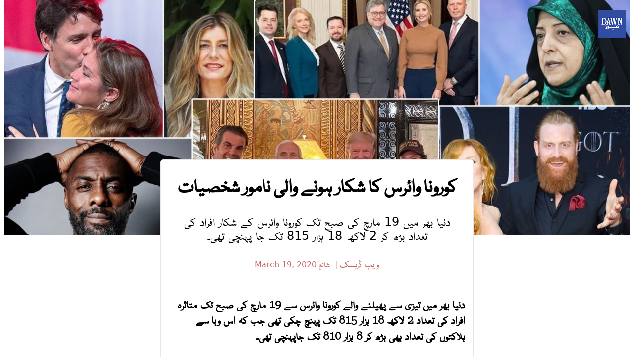

--- FILE ---
content_type: text/html; charset=UTF-8
request_url: https://www.dawnnews.tv/news/1122772/
body_size: 32769
content:
<!DOCTYPE html>
<html lang="ur">

<head>
        
    <!-- meta -->
    <meta charset="utf-8">
    <meta name="viewport" content="width=device-width,minimum-scale=1,initial-scale=1">
    <!--[if IE]> <meta http-equiv="X-UA-Compatible" content="IE=edge" /> <![endif]-->
    <title>کورونا وائرس کا شکار ہونے والی نامور شخصیات - World - Dawn News Urdu</title> 
     <meta name='subject' content='Live latest  Urdu news from Pakistan in Sports, Life Style &amp; Business - Dawn News Urdu' /> 
     <meta name='description' content='دنیا بھر میں 19 مارچ کی صبح تک کورونا وائرس کے شکار افراد کی تعداد بڑھ کر 2 لاکھ 18 ہزار 815 تک جا پہنچی تھی۔' /> 
     <meta property='fb:app_id' content='1389302098047338' />  
     <meta property='og:locale' content='en_US' /> 
     <link rel='canonical' href='https://www.dawnnews.tv/news/1122772' /> 
     <link rel='alternate' type='application/rss+xml' title='کورونا وائرس کا شکار ہونے والی نامور شخصیات' href='https://www.dawnnews.tv/feeds/news/1122772' /> 
     <link rel='amphtml' href='https://www.dawnnews.tv/news/amp/1122772' />     
    <meta name='twitter:card' content='summary_large_image' /> 
    <meta name='twitter:site' content='@Dawn_News' /> 
    <meta name='twitter:url' content='https://www.dawnnews.tv/news/1122772' />  
    <meta name='twitter:title' content='کورونا وائرس کا شکار ہونے والی نامور شخصیات' /> 
    <meta name='twitter:description' content='دنیا بھر میں 19 مارچ کی صبح تک کورونا وائرس کے شکار افراد کی تعداد بڑھ کر 2 لاکھ 18 ہزار 815 تک جا پہنچی تھی۔' />
    
    <meta property='og:site_name' content='Dawn News Urdu' /> 
    <meta property='og:url' content='https://www.dawnnews.tv/news/1122772' /> 
    <meta property='og:type' content='article' /> 
    <meta property='og:title' content='کورونا وائرس کا شکار ہونے والی نامور شخصیات' /> 
    <meta property='og:description' content='دنیا بھر میں 19 مارچ کی صبح تک کورونا وائرس کے شکار افراد کی تعداد بڑھ کر 2 لاکھ 18 ہزار 815 تک جا پہنچی تھی۔' />
    
    
    <meta itemprop='title' content='کورونا وائرس کا شکار ہونے والی نامور شخصیات' /> 
    <meta itemprop='description' content='دنیا بھر میں 19 مارچ کی صبح تک کورونا وائرس کے شکار افراد کی تعداد بڑھ کر 2 لاکھ 18 ہزار 815 تک جا پہنچی تھی۔' />
    
    <meta name='description' content='دنیا بھر میں 19 مارچ کی صبح تک کورونا وائرس کے شکار افراد کی تعداد بڑھ کر 2 لاکھ 18 ہزار 815 تک جا پہنچی تھی۔' />
    
     <meta property='twitter:image' content='https://i.dawn.com/large/2020/03/5e7345c105722.jpg' />
     <meta property='og:image' content='https://i.dawn.com/large/2020/03/5e7345c105722.jpg' />
     <meta property='og:image' content='https://i.dawn.com/large/2020/03/5e73452d6d660.jpg' />
     <meta itemprop='image' content='https://i.dawn.com/large/2020/03/5e7345c105722.jpg' />
     <meta itemprop='image' content='https://i.dawn.com/large/2020/03/5e73452d6d660.jpg' />
    
    <meta property='article:section' itemprop='articleSection' content='world' /> 
    <meta property='article:publisher' content='https://www.dawnnews.tv' /> 
    <meta property='article:published_time' content='2020-03-19 15:40:14+05:00' /> 
    <meta property='article:modified_time' content='2020-03-19 17:49:59+05:00' /> 
    <meta property='article:tag' content='coronavirus' />
    
    <meta name='keywords' content='coronavirus' />
    <meta name='news_keywords' content='coronavirus' />
    
    <meta property='article:author' content='https://www.dawnnews.tv/authors/1689/web-desk' /> 
    <meta name='author' content='Web Desk' /> 
    
    
    <!-- Google tag (gtag.js) -->
    <script async src="https://www.googletagmanager.com/gtag/js?id=G-3G76LRL04D"></script>
    <script>
        window.dataLayer = window.dataLayer || [];
        window.googletag = window.googletag || {cmd: []};
        function gtag(){dataLayer.push(arguments);}
        gtag('js', new Date());
        gtag('config', 'G-3G76LRL04D', {
           send_page_view: false
       });
    </script>
    <script data-infinite='true'>
        gtag('event', 'page_view', {
            "Category": "World","Categories": "World,Home","Subcategory": "Pick","content_group": "world","Author": "Web Desk-1689","Authors": ["Web Desk-1689"],"Tag": ["coronavirus"],"Id": "news/1122772","PublishedDate": 1584614414,"UpdatedDate": 1584622199,"ArticleAge": 184304754,"ArticleAgeRanges": "10+ days","ArticleType": "Hero","ArticleWordCount": 2601,"ArticleWordCountRanges": "5000 words",
            "non_interaction": true
        });
    </script>
    
<script type="application/ld+json">
    {"@context":"http://schema.org","@graph":[{"@type":"Organization","@id":"https://www.dawnnews.tv/#organization","logo":"https://www.dawnnews.tv/_img/logo.png","description":"دنیا بھر میں 19 مارچ کی صبح تک کورونا وائرس کے شکار افراد کی تعداد بڑھ کر 2 لاکھ 18 ہزار 815 تک جا پہنچی تھی۔","name":"Dawn News Urdu","url":"https://www.dawnnews.tv","sameAs":{"1":"https://twitter.com/dawn_news","3":"https://www.youtube.com/user/dawnnewspakistan"},"potentialAction":{"@type":"SearchAction","target":"https://www.dawnnews.tv/search?cx=d08a2769c6a4f4b4f&ie=UTF-8&q={search_term_string}","query-input":"required name=search_term_string"},"address":{"@type":"PostalAddress","addressLocality":"Karachi","addressRegion":"Sindh","addressCountry":"PK"}}]}
</script>
<script type="application/ld+json">
    {"@context": "http://schema.org", "@type": "BreadcrumbList","itemListElement": [{"@type":"ListItem","position":1,"item":{"@id":"https://www.dawnnews.tv/world","name":"World"}}]}
</script>    <script type="application/ld+json">
        {"@context":"http://schema.org","@type":"NewsArticle","url":"https://www.dawnnews.tv","publisher":{"@context":"http://schema.org","@type":"Organization","name":"Dawn News Urdu","url":"https://www.dawnnews.tv","sameAs":{"1":"https://twitter.com/dawn_news","3":"https://www.youtube.com/user/dawnnewspakistan"},"logo":{"@context":"http://schema.org","@type":"ImageObject","url":"https://www.dawnnews.tv/_img/logo.png"}},"copyrightYear":"2026","image":[{"@context":"http://schema.org","@type":"ImageObject","url":"https://i.dawn.com/primary/2020/03/5e7345c105722.jpg","width":"800","height":"480","caption":""},{"@context":"http://schema.org","@type":"ImageObject","url":"https://i.dawn.com/primary/2020/03/5e73452d6d660.jpg","width":"1600","height":"600","caption":""}],"mainEntityOfPage":"https://www.dawnnews.tv/news/1122772","headline":"کورونا وائرس کا شکار ہونے والی نامور شخصیات","description":"دنیا بھر میں 19 مارچ کی صبح تک کورونا وائرس کے شکار افراد کی تعداد بڑھ کر 2 لاکھ 18 ہزار 815 تک جا پہنچی تھی۔","datePublished":"2020-03-19T15:40:14+05:00","dateModified":"2020-03-19T17:49:59+05:00","author":[{"@context":"http://schema.org","@type":"Person","name":"Web Desk","url":"https://www.dawnnews.tv/authors/1689/web-desk"}]}
    </script>        <!-- - - - - start:counters - - - - -->
            <script type='text/javascript' data-infinite='true'>
                function runMyCounter() {
                    Counter.count([{"news":1122772},{"parent":"World"},{"parent":"Home"},{"parent":"Template"},{"parent":"ModifyStory"},{"child":"Home.Pick"},{"tag":"coronavirus"},{"author":1689},{"editor":2244}]);
                }

                // Check the document's state
                if (document.readyState === "interactive" || document.readyState === "complete") {
                    // If already loaded, run it now
                    runMyCounter();
                } else {
                    // Otherwise, wait for the event
                    document.addEventListener("DOMContentLoaded", runMyCounter);
                }
            </script>
        <!-- - - - - end:counters - - - - -->    
    <style type='text/css'>
    /* CRITICALCSS */
    @charset "UTF-8";@font-face{font-family:Geeza Pro;src:local("Geeza Pro"),local("GeezaPro-Regular");unicode-range:U+06??,U+0750-077f,U+fb50-fdff,U+fe70-feff}@font-face{font-family:NafeesNaksh;font-style:normal;font-weight:400;unicode-range:U+06??,U+0750-077f,U+fb50-fdff,U+fe70-feff;src:url(https://cdn.jsdelivr.net/npm/urdu-web-fonts@1.0.3/Nafees-Web-Naskh/fonts/Nafees-Web-Naskh.woff) format("woff")}@font-face{font-family:"Geeza Pro";src:url(https://cf.dawn.com/geeza-pro.woff2) format("woff2"),url(https://cf.dawn.com/geeza-pro.ttf) format("truetype");font-weight:400;font-style:normal;font-display:optional}@font-face{font-family:"Geeza Pro";src:url(https://cf.dawn.com/geeza-pro-bold.woff2) format("woff2"),url(https://cf.dawn.com/geeza-pro-bold.ttf) format("truetype");font-weight:700;font-style:normal;font-display:optional}@font-face{font-family:'Bebas Neue';font-style:normal;font-weight:400;font-display:swap;src:url(https://fonts.gstatic.com/s/bebasneue/v15/JTUSjIg69CK48gW7PXooxW4.ttf) format('truetype')}@font-face{font-family:'Roboto Serif';font-style:normal;font-weight:300;font-stretch:normal;font-display:swap;src:url(https://fonts.gstatic.com/s/robotoserif/v16/R71RjywflP6FLr3gZx7K8UyuXDs9zVwDmXCb8lxYgmuii32UGoVldX70gfjL4-3sMM_kB_qXSEXTJQCFLH5-_bcElnQtp6c.ttf) format('truetype')}@font-face{font-family:'Roboto Serif';font-style:normal;font-weight:300;font-stretch:normal;font-display:swap;src:url(https://fonts.gstatic.com/s/robotoserif/v16/R71RjywflP6FLr3gZx7K8UyuXDs9zVwDmXCb8lxYgmuii32UGoVldX7kgfjL4-3sMM_kB_qXSEXTJQCFLH5-_bcElnQtp6c.ttf) format('truetype')}@font-face{font-family:'Roboto Serif';font-style:normal;font-weight:300;font-stretch:normal;font-display:swap;src:url(https://fonts.gstatic.com/s/robotoserif/v16/R71RjywflP6FLr3gZx7K8UyuXDs9zVwDmXCb8lxYgmuii32UGoVldX7UgfjL4-3sMM_kB_qXSEXTJQCFLH5-_bcElnQtp6c.ttf) format('truetype')}@font-face{font-family:'Roboto Serif';font-style:normal;font-weight:300;font-stretch:normal;font-display:swap;src:url(https://fonts.gstatic.com/s/robotoserif/v16/R71RjywflP6FLr3gZx7K8UyuXDs9zVwDmXCb8lxYgmuii32UGoVldX7EgfjL4-3sMM_kB_qXSEXTJQCFLH5-_bcElnQtp6c.ttf) format('truetype')}@font-face{font-family:'Roboto Serif';font-style:normal;font-weight:300;font-stretch:normal;font-display:swap;src:url(https://fonts.gstatic.com/s/robotoserif/v16/R71RjywflP6FLr3gZx7K8UyuXDs9zVwDmXCb8lxYgmuii32UGoVldX60gfjL4-3sMM_kB_qXSEXTJQCFLH5-_bcElnQtp6c.ttf) format('truetype')}@font-face{font-family:'Roboto Serif';font-style:normal;font-weight:300;font-stretch:normal;font-display:swap;src:url(https://fonts.gstatic.com/s/robotoserif/v16/R71RjywflP6FLr3gZx7K8UyuXDs9zVwDmXCb8lxYgmuii32UGoVldX6UgfjL4-3sMM_kB_qXSEXTJQCFLH5-_bcElnQtp6c.ttf) format('truetype')}@font-face{font-family:'Roboto Serif';font-style:normal;font-weight:300;font-stretch:normal;font-display:swap;src:url(https://fonts.gstatic.com/s/robotoserif/v16/R71RjywflP6FLr3gZx7K8UyuXDs9zVwDmXCb8lxYgmuii32UGoVldX50gfjL4-3sMM_kB_qXSEXTJQCFLH5-_bcElnQtp6c.ttf) format('truetype')}@font-face{font-family:'Roboto Serif';font-style:normal;font-weight:300;font-stretch:normal;font-display:swap;src:url(https://fonts.gstatic.com/s/robotoserif/v16/R71RjywflP6FLr3gZx7K8UyuXDs9zVwDmXCb8lxYgmuii32UGoVldX58gfjL4-3sMM_kB_qXSEXTJQCFLH5-_bcElnQtp6c.ttf) format('truetype')}@font-face{font-family:'Roboto Serif';font-style:normal;font-weight:300;font-stretch:normal;font-display:swap;src:url(https://fonts.gstatic.com/s/robotoserif/v16/R71RjywflP6FLr3gZx7K8UyuXDs9zVwDmXCb8lxYgmuii32UGoVldX5kgfjL4-3sMM_kB_qXSEXTJQCFLH5-_bcElnQtp6c.ttf) format('truetype')}@font-face{font-family:'Roboto Serif';font-style:normal;font-weight:300;font-stretch:normal;font-display:swap;src:url(https://fonts.gstatic.com/s/robotoserif/v16/R71RjywflP6FLr3gZx7K8UyuXDs9zVwDmXCb8lxYgmuii32UGoVldX5UgfjL4-3sMM_kB_qXSEXTJQCFLH5-_bcElnQtp6c.ttf) format('truetype')}@font-face{font-family:'Roboto Serif';font-style:normal;font-weight:300;font-stretch:normal;font-display:swap;src:url(https://fonts.gstatic.com/s/robotoserif/v16/R71RjywflP6FLr3gZx7K8UyuXDs9zVwDmXCb8lxYgmuii32UGoVldX40gfjL4-3sMM_kB_qXSEXTJQCFLH5-_bcElnQtp6c.ttf) format('truetype')}@font-face{font-family:'Roboto Serif';font-style:normal;font-weight:300;font-stretch:normal;font-display:swap;src:url(https://fonts.gstatic.com/s/robotoserif/v16/R71RjywflP6FLr3gZx7K8UyuXDs9zVwDmXCb8lxYgmuii32UGoVldX4UgfjL4-3sMM_kB_qXSEXTJQCFLH5-_bcElnQtp6c.ttf) format('truetype')}@font-face{font-family:'Roboto Serif';font-style:normal;font-weight:300;font-stretch:normal;font-display:swap;src:url(https://fonts.gstatic.com/s/robotoserif/v16/R71RjywflP6FLr3gZx7K8UyuXDs9zVwDmXCb8lxYgmuii32UGoVldX7kgvjL4-3sMM_kB_qXSEXTJQCFLH5-_bcElnQtp6c.ttf) format('truetype')}@font-face{font-family:'Roboto Serif';font-style:normal;font-weight:300;font-stretch:normal;font-display:swap;src:url(https://fonts.gstatic.com/s/robotoserif/v16/R71RjywflP6FLr3gZx7K8UyuXDs9zVwDmXCb8lxYgmuii32UGoVldX60gvjL4-3sMM_kB_qXSEXTJQCFLH5-_bcElnQtp6c.ttf) format('truetype')}@font-face{font-family:'Roboto Serif';font-style:normal;font-weight:300;font-stretch:normal;font-display:swap;src:url(https://fonts.gstatic.com/s/robotoserif/v16/R71RjywflP6FLr3gZx7K8UyuXDs9zVwDmXCb8lxYgmuii32UGoVldX6EgvjL4-3sMM_kB_qXSEXTJQCFLH5-_bcElnQtp6c.ttf) format('truetype')}@font-face{font-family:'Roboto Serif';font-style:normal;font-weight:300;font-stretch:normal;font-display:swap;src:url(https://fonts.gstatic.com/s/robotoserif/v16/R71RjywflP6FLr3gZx7K8UyuXDs9zVwDmXCb8lxYgmuii32UGoVldX5kgvjL4-3sMM_kB_qXSEXTJQCFLH5-_bcElnQtp6c.ttf) format('truetype')}@font-face{font-family:'Roboto Serif';font-style:normal;font-weight:300;font-stretch:normal;font-display:swap;src:url(https://fonts.gstatic.com/s/robotoserif/v16/R71RjywflP6FLr3gZx7K8UyuXDs9zVwDmXCb8lxYgmuii32UGoVldX40gvjL4-3sMM_kB_qXSEXTJQCFLH5-_bcElnQtp6c.ttf) format('truetype')}@font-face{font-family:'Roboto Serif';font-style:normal;font-weight:300;font-stretch:normal;font-display:swap;src:url(https://fonts.gstatic.com/s/robotoserif/v16/R71RjywflP6FLr3gZx7K8UyuXDs9zVwDmXCb8lxYgmuii32UGoVldX4EgvjL4-3sMM_kB_qXSEXTJQCFLH5-_bcElnQtp6c.ttf) format('truetype')}@font-face{font-family:'Roboto Serif';font-style:normal;font-weight:300;font-stretch:normal;font-display:swap;src:url(https://fonts.gstatic.com/s/robotoserif/v16/R71RjywflP6FLr3gZx7K8UyuXDs9zVwDmXCb8lxYgmuii32UGoVldX7kg_jL4-3sMM_kB_qXSEXTJQCFLH5-_bcElnQtp6c.ttf) format('truetype')}.my-2{margin-top:.5rem;margin-bottom:.5rem}.border-b{border-bottom-width:1px}.border-white{border-color:var(--white,#fff)}@font-face{font-family:"Geeza Pro";src:url("https://cf.dawn.com/geeza-pro.woff2") format("woff2"),url("https://cf.dawn.com/geeza-pro.ttf") format("truetype");font-weight:400;font-style:normal;font-display:optional}@font-face{font-family:"Geeza Pro";src:url("https://cf.dawn.com/geeza-pro-bold.woff2") format("woff2"),url("https://cf.dawn.com/geeza-pro-bold.ttf") format("truetype");font-weight:700;font-style:normal;font-display:optional}@media (min-width:767px){&.media--right{padding-left:0;margin-left:.5rem}&.media--left{padding-right:0;margin-right:.5rem}}.-mx-4{margin-left:-1rem;margin-right:-1rem}.inline{display:inline}.border-blue-600{border-color:var(--blue-600,#1038b7)}.bg-blue-600{background-color:var(--blue-600,#1038b7)}.px-10{padding-left:2.5rem;padding-right:2.5rem}.py-0{padding-top:0;padding-bottom:0}.py-3{padding-top:.75rem;padding-bottom:.75rem}.pl-1{padding-left:.25rem}.pr-1{padding-right:.25rem}.text-5\.5{font-size:1.375rem}.leading-8{line-height:2rem}.text-green-500{color:var(--green-500,#88ab68)}.outline-none{outline:transparent solid 2px;outline-offset:2px}.single .story__content{font-family:NafeesNaksh,"Roboto Serif",serif}.story__content>p:first-of-type{font-weight:700}.story__content p{margin:0 auto 1.5rem;font-weight:400}@media (min-width:720px){.sm\:col-span-8{grid-column:span 8/span 8}.sm\:mx-0{margin-left:0;margin-right:0}.sm\:ml-3{margin-left:.75rem}.sm\:ml-4{margin-left:1rem}.sm\:mt-3{margin-top:.75rem}.sm\:mt-4{margin-top:1rem}.sm\:block{display:block}.sm\:flex{display:flex}.sm\:hidden{display:none}.sm\:w-auto{width:auto}.sm\:w-full{width:100%}.sm\:max-w-xs{max-width:20rem}.sm\:grid-cols-1{grid-template-columns:repeat(1,minmax(0,1fr))}.sm\:grid-cols-3{grid-template-columns:repeat(3,minmax(0,1fr))}.sm\:flex-row{flex-direction:row}.sm\:flex-row-reverse{flex-direction:row-reverse}.sm\:items-start{align-items:flex-start}.sm\:justify-start{justify-content:flex-start}.sm\:gap-10{gap:2.5rem}.sm\:gap-8{gap:2rem}.sm\:rounded-md{border-radius:.375rem}.sm\:py-4{padding-top:1rem;padding-bottom:1rem}.sm\:pt-5{padding-top:1.25rem}.sm\:text-sm{font-size:var(--font-sm,.875rem);line-height:var(--font-sm-lineheight,1.25rem)}}.-mt-2{margin-top:-.5rem}.pt-1{padding-top:.25rem}.text-base{line-height:var(--font-base-lineheight,1.5rem)}.text-base{font-size:var(--font-base,1rem)}.tabs .active{background-color:#f8f3e8}.media__item img{position:absolute;top:0;right:0;bottom:0;left:0;margin:auto;max-height:100%;max-width:100%}@media (min-width:720px){.sm\:ml-3{margin-left:.75rem}.sm\:ml-4{margin-left:1rem}.sm\:mt-3{margin-top:.75rem}.sm\:mt-4{margin-top:1rem}.sm\:block{display:block}.sm\:flex{display:flex}.sm\:hidden{display:none}.sm\:w-auto{width:auto}.sm\:w-full{width:100%}.sm\:max-w-xs{max-width:20rem}.sm\:grid-cols-3{grid-template-columns:repeat(3,minmax(0,1fr))}.sm\:flex-row{flex-direction:row}.sm\:flex-row-reverse{flex-direction:row-reverse}.sm\:items-start{align-items:flex-start}.sm\:justify-start{justify-content:flex-start}.sm\:gap-8{gap:2rem}.sm\:py-4{padding-top:1rem;padding-bottom:1rem}.sm\:pt-5{padding-top:1.25rem}.sm\:text-sm{font-size:var(--font-sm,.875rem);line-height:var(--font-sm-lineheight,1.25rem)}}@media (min-width:960px){.md\:hidden{display:none}.md\:w-auto{width:auto}.md\:min-w-182{min-width:45rem}.md\:px-4{padding-left:1rem;padding-right:1rem}}@media (min-width:1280px){.lg\:px-4{padding-left:1rem;padding-right:1rem}}*,:after,:before{--tw-border-spacing-x:0;--tw-border-spacing-y:0;--tw-translate-x:0;--tw-translate-y:0;--tw-rotate:0;--tw-skew-x:0;--tw-skew-y:0;--tw-scale-x:1;--tw-scale-y:1;--tw-pan-x: ;--tw-pan-y: ;--tw-pinch-zoom: ;--tw-scroll-snap-strictness:proximity;--tw-gradient-from-position: ;--tw-gradient-via-position: ;--tw-gradient-to-position: ;--tw-ordinal: ;--tw-slashed-zero: ;--tw-numeric-figure: ;--tw-numeric-spacing: ;--tw-numeric-fraction: ;--tw-ring-inset: ;--tw-ring-offset-width:0px;--tw-ring-offset-color:#fff;--tw-ring-color:rgba(147,197,253,0.5);--tw-ring-offset-shadow:0 0 transparent;--tw-ring-shadow:0 0 transparent;--tw-shadow:0 0 transparent;--tw-shadow-colored:0 0 transparent;--tw-blur: ;--tw-brightness: ;--tw-contrast: ;--tw-grayscale: ;--tw-hue-rotate: ;--tw-invert: ;--tw-saturate: ;--tw-sepia: ;--tw-drop-shadow: ;--tw-backdrop-blur: ;--tw-backdrop-brightness: ;--tw-backdrop-contrast: ;--tw-backdrop-grayscale: ;--tw-backdrop-hue-rotate: ;--tw-backdrop-invert: ;--tw-backdrop-opacity: ;--tw-backdrop-saturate: ;--tw-backdrop-sepia: ;--tw-contain-size: ;--tw-contain-layout: ;--tw-contain-paint: ;--tw-contain-style: }::-webkit-backdrop{--tw-border-spacing-x:0;--tw-border-spacing-y:0;--tw-translate-x:0;--tw-translate-y:0;--tw-rotate:0;--tw-skew-x:0;--tw-skew-y:0;--tw-scale-x:1;--tw-scale-y:1;--tw-pan-x: ;--tw-pan-y: ;--tw-pinch-zoom: ;--tw-scroll-snap-strictness:proximity;--tw-gradient-from-position: ;--tw-gradient-via-position: ;--tw-gradient-to-position: ;--tw-ordinal: ;--tw-slashed-zero: ;--tw-numeric-figure: ;--tw-numeric-spacing: ;--tw-numeric-fraction: ;--tw-ring-inset: ;--tw-ring-offset-width:0px;--tw-ring-offset-color:#fff;--tw-ring-color:rgba(147,197,253,0.5);--tw-ring-offset-shadow:0 0 transparent;--tw-ring-shadow:0 0 transparent;--tw-shadow:0 0 transparent;--tw-shadow-colored:0 0 transparent;--tw-blur: ;--tw-brightness: ;--tw-contrast: ;--tw-grayscale: ;--tw-hue-rotate: ;--tw-invert: ;--tw-saturate: ;--tw-sepia: ;--tw-drop-shadow: ;--tw-backdrop-blur: ;--tw-backdrop-brightness: ;--tw-backdrop-contrast: ;--tw-backdrop-grayscale: ;--tw-backdrop-hue-rotate: ;--tw-backdrop-invert: ;--tw-backdrop-opacity: ;--tw-backdrop-saturate: ;--tw-backdrop-sepia: ;--tw-contain-size: ;--tw-contain-layout: ;--tw-contain-paint: ;--tw-contain-style: }::backdrop{--tw-border-spacing-x:0;--tw-border-spacing-y:0;--tw-translate-x:0;--tw-translate-y:0;--tw-rotate:0;--tw-skew-x:0;--tw-skew-y:0;--tw-scale-x:1;--tw-scale-y:1;--tw-pan-x: ;--tw-pan-y: ;--tw-pinch-zoom: ;--tw-scroll-snap-strictness:proximity;--tw-gradient-from-position: ;--tw-gradient-via-position: ;--tw-gradient-to-position: ;--tw-ordinal: ;--tw-slashed-zero: ;--tw-numeric-figure: ;--tw-numeric-spacing: ;--tw-numeric-fraction: ;--tw-ring-inset: ;--tw-ring-offset-width:0px;--tw-ring-offset-color:#fff;--tw-ring-color:rgba(147,197,253,0.5);--tw-ring-offset-shadow:0 0 transparent;--tw-ring-shadow:0 0 transparent;--tw-shadow:0 0 transparent;--tw-shadow-colored:0 0 transparent;--tw-blur: ;--tw-brightness: ;--tw-contrast: ;--tw-grayscale: ;--tw-hue-rotate: ;--tw-invert: ;--tw-saturate: ;--tw-sepia: ;--tw-drop-shadow: ;--tw-backdrop-blur: ;--tw-backdrop-brightness: ;--tw-backdrop-contrast: ;--tw-backdrop-grayscale: ;--tw-backdrop-hue-rotate: ;--tw-backdrop-invert: ;--tw-backdrop-opacity: ;--tw-backdrop-saturate: ;--tw-backdrop-sepia: ;--tw-contain-size: ;--tw-contain-layout: ;--tw-contain-paint: ;--tw-contain-style: }*,:after,:before{box-sizing:border-box;border:0 solid var(--gray-200,#e5e7eb)}:after,:before{--tw-content:""}:host,html{line-height:1.5;-webkit-text-size-adjust:100%;-moz-tab-size:4;-o-tab-size:4;tab-size:4;font-family:NafeesNaksh,ui-sans-serif,system-ui,sans-serif,Apple Color Emoji,Segoe UI Emoji,Segoe UI Symbol,Noto Color Emoji;font-feature-settings:normal;font-variation-settings:normal}body{margin:0;line-height:inherit}h1,h2,h3{font-size:inherit;font-weight:inherit}a{color:inherit;text-decoration:inherit}b{font-weight:bolder}button,input{font-family:inherit;font-feature-settings:inherit;font-variation-settings:inherit;font-size:100%;font-weight:inherit;line-height:inherit;letter-spacing:inherit;color:inherit;margin:0;padding:0}button{text-transform:none}button{-webkit-appearance:button;background-color:transparent;background-image:none}:-moz-focusring{outline:auto}:-moz-ui-invalid{box-shadow:none}::-webkit-inner-spin-button,::-webkit-outer-spin-button{height:auto}::-webkit-search-decoration{-webkit-appearance:none}::-webkit-file-upload-button{-webkit-appearance:button;font:inherit}figure,h1,h2,h3,p{margin:0}ul{list-style:none;margin:0;padding:0}input::-moz-placeholder{opacity:1;color:var(--gray-400,#9fa6b2)}input:-ms-input-placeholder{opacity:1;color:var(--gray-400,#9fa6b2)}img,svg{display:block;vertical-align:middle}img{max-width:100%;height:auto}[type=text]{-webkit-appearance:none;-moz-appearance:none;appearance:none;background-color:#fff;border-color:var(--gray-500,#6b7280);border-width:1px;border-radius:0;padding:.5rem .75rem;font-size:1rem;line-height:1.5rem;--tw-shadow:0 0 transparent}input::-moz-placeholder{color:var(--gray-500,#6b7280);opacity:1}input:-ms-input-placeholder{color:var(--gray-500,#6b7280);opacity:1}::-webkit-datetime-edit-fields-wrapper{padding:0}::-webkit-date-and-time-value{min-height:1.5em;text-align:inherit}::-webkit-datetime-edit{display:inline-flex}::-webkit-datetime-edit,::-webkit-datetime-edit-day-field,::-webkit-datetime-edit-hour-field,::-webkit-datetime-edit-meridiem-field,::-webkit-datetime-edit-millisecond-field,::-webkit-datetime-edit-minute-field,::-webkit-datetime-edit-month-field,::-webkit-datetime-edit-second-field,::-webkit-datetime-edit-year-field{padding-top:0;padding-bottom:0}.scrollbar-hide::-webkit-scrollbar{display:none}.scrollbar-hide{-ms-overflow-style:none;scrollbar-width:none}figure.media{position:relative;clear:both;max-width:100%;overflow:hidden}.media__item{position:relative;display:block;text-align:center;padding:0 0 60%}.media__item iframe,.media__item img{position:absolute;top:0;right:0;bottom:0;left:0;margin:auto;max-height:100%;max-width:100%}.media__item iframe{border-style:none}.media__item__overlay{position:absolute;background-color:transparent;top:10%;left:5%;z-index:9999999;width:90%;height:70%}@media (max-width:720px){.media__item__overlay{display:hidden}}.media__item--relative iframe{position:relative;max-height:none}.media__item--twitter iframe{max-height:none}.media__item--twitter .twitter-tweet-rendered{margin-left:auto;margin-right:auto}.media__item--vimeo{padding-bottom:56.5%}.media__item--soundcloud{padding-bottom:24%}.media__item--youtube{padding-bottom:56.25%}.media__item--issuu iframe{height:625px}.media__item--scribe iframe{width:1px;min-width:100%}.media__item--vignette>:after{opacity:.35}.media__item--vignette-light>:after,.media__item--vignette>:after{position:absolute;top:0;left:0;height:100%;width:100%;background-color:var(--black,#000);content:""}.media__item--vignette-light>:after{opacity:.1}.media__item--transparent{background-color:transparent}.media__item--40{padding-bottom:40%}.media__item--50{padding-bottom:50%}.media__item--60{padding-bottom:60%}.media__item--80{padding-bottom:80%}.media__item--100{padding-bottom:100%}.media__item--120{padding-bottom:120%}.media__item--140{padding-bottom:140%}.media__title{display:block;font-weight:700;text-align:initial}.media__caption{margin-bottom:0;overflow:hidden;vertical-align:top;line-height:1.5rem;padding:.45em}.media__caption em,.media__caption strong{display:contents}.media__caption--black{background-color:var(--black,#000);color:var(--white,#fff);opacity:.85}.media__caption--white{background-color:var(--white,#fff);color:var(--black,#000)}.media__caption--overlay{position:absolute;bottom:0;left:0;width:100%;overflow-y:auto;overflow-x:hidden;max-height:35%;opacity:.85}.media__caption--reveal{opacity:0;-webkit-backface-visibility:hidden;backface-visibility:hidden}.media__icon-video:after{position:absolute;top:50%;left:50%;margin-top:-20px;margin-left:-20px;content:url("[data-uri]")}.media--left{float:left;clear:left;margin-right:0}.media--right{float:right;clear:right;margin-left:0}@media (min-width:720px){.media--left{padding-right:.5rem}.media--right{padding-left:.5rem}}.media--left .media__item--scribe{margin-right:.25rem}.media--right .media__item--scribe{margin-left:.25rem}.media--center{clear:both;margin-right:auto;margin-left:auto}.media__caption--overlay:hover{opacity:.5}.media--focus{height:auto;overflow:hidden}.media--focus .media__item{direction:ltr}.media--focus img{max-width:none;max-height:none;margin:auto;left:50%;width:auto;height:100%;transform:translateX(-50%)}.media--uneven .media__item:not(.media__item--youtube):not(.media__item--vimeo):not(.media__item--soundcloud):not(.media__item--scribe){padding:0}.media--uneven img{position:relative;width:auto;max-width:100%}.media--stretch img{width:100%}.media--fill img{height:100%;width:100%}.media--expand-25{width:125%;height:125%;margin-left:-12.5%}.media--expand-25 img{width:100%}.media--lastrow,.media--lastrow img{margin-bottom:0}.media:hover .media__caption--reveal{opacity:1}.media__item--zoomable:before{position:absolute;z-index:10;display:block;background-color:var(--white,#fff);opacity:.7;bottom:5px;left:10px;padding:3px;content:url("[data-uri]");border-radius:5px}@media (max-width:720px){.media--expand-25{margin-left:0;height:100%;width:100%}}img:-moz-loading{visibility:hidden}.slideshow{position:relative;overflow:hidden;white-space:nowrap}.slideshow__slide--horizontal{position:relative;display:inline-flex;justify-content:center;align-items:center;white-space:normal;vertical-align:top}.sr-only{position:absolute;width:1px;height:1px;padding:0;margin:-1px;overflow:hidden;clip:rect(0,0,0,0);white-space:nowrap;border-width:0}.fixed{position:fixed}.absolute{position:absolute}.relative{position:relative}.sticky{position:-webkit-sticky;position:sticky}.inset-y-0{top:0;bottom:0}.bottom-0{bottom:0}.left-0{left:0}.top-0{top:0}.z-10{z-index:10}.z-50{z-index:50}.order-first{order:-9999}.col-span-4{grid-column:span 4/span 4}.col-span-7{grid-column:span 7/span 7}.-mx-2{margin-left:-.5rem;margin-right:-.5rem}.mx-auto{margin-left:auto;margin-right:auto}.my-6{margin-top:1.5rem;margin-bottom:1.5rem}.-mr-2{margin-right:-.5rem}.-mr-3{margin-right:-.75rem}.-mt-1{margin-top:-.25rem}.mb-0{margin-bottom:0}.mb-1{margin-bottom:.25rem}.mb-2{margin-bottom:.5rem}.mb-3\.5{margin-bottom:.875rem}.mb-4{margin-bottom:1rem}.mb-5{margin-bottom:1.25rem}.mb-6{margin-bottom:1.5rem}.ml-1{margin-left:.25rem}.ml-2{margin-left:.5rem}.mr-3{margin-right:.75rem}.mt-1{margin-top:.25rem}.mt-10{margin-top:2.5rem}.mt-2{margin-top:.5rem}.mt-3{margin-top:.75rem}.mt-4{margin-top:1rem}.block{display:block}.inline-block{display:inline-block}.flex{display:flex}.inline-flex{display:inline-flex}.flow-root{display:flow-root}.grid{display:grid}.hidden{display:none}.h-10{height:2.5rem}.h-12{height:3rem}.h-16{height:4rem}.h-4{height:1rem}.h-5{height:1.25rem}.h-6{height:1.5rem}.h-8{height:2rem}.h-screen{height:100vh}.max-h-screen{max-height:100vh}.w-10{width:2.5rem}.w-11{width:2.75rem}.w-14{width:3.5rem}.w-16{width:4rem}.w-20{width:5rem}.w-30{width:7.5rem}.w-4{width:1rem}.w-5{width:1.25rem}.w-52{width:13rem}.w-6{width:1.5rem}.w-8{width:2rem}.w-80{width:20rem}.w-auto{width:auto}.w-full{width:100%}.min-w-52{min-width:13rem}.max-w-7xl{max-width:80rem}.max-w-full{max-width:100%}.max-w-none{max-width:none}.flex-1{flex:1 1 0%}.flex-auto{flex:1 1 auto}.flex-shrink-0{flex-shrink:0}.-translate-x-2{transform:translate(var(--tw-translate-x),var(--tw-translate-y)) rotate(var(--tw-rotate)) skewX(var(--tw-skew-x)) skewY(var(--tw-skew-y)) scaleX(var(--tw-scale-x)) scaleY(var(--tw-scale-y))}.-translate-x-2{--tw-translate-x:-0.5rem}.-translate-x-5{transform:translate(var(--tw-translate-x),var(--tw-translate-y)) rotate(var(--tw-rotate)) skewX(var(--tw-skew-x)) skewY(var(--tw-skew-y)) scaleX(var(--tw-scale-x)) scaleY(var(--tw-scale-y))}.-translate-x-5{--tw-translate-x:-1.25rem}.translate-x-0{transform:translate(var(--tw-translate-x),var(--tw-translate-y)) rotate(var(--tw-rotate)) skewX(var(--tw-skew-x)) skewY(var(--tw-skew-y)) scaleX(var(--tw-scale-x)) scaleY(var(--tw-scale-y))}.translate-x-0{--tw-translate-x:0px}.transform{transform:translate(var(--tw-translate-x),var(--tw-translate-y)) rotate(var(--tw-rotate)) skewX(var(--tw-skew-x)) skewY(var(--tw-skew-y)) scaleX(var(--tw-scale-x)) scaleY(var(--tw-scale-y))}.grid-flow-row{grid-auto-flow:row}.grid-flow-col{grid-auto-flow:column}.grid-cols-1{grid-template-columns:repeat(1,minmax(0,1fr))}.grid-cols-12{grid-template-columns:repeat(12,minmax(0,1fr))}.grid-cols-2{grid-template-columns:repeat(2,minmax(0,1fr))}.grid-cols-3{grid-template-columns:repeat(3,minmax(0,1fr))}.flex-row{flex-direction:row}.flex-row-reverse{flex-direction:row-reverse}.flex-col{flex-direction:column}.content-center{align-content:center}.items-start{align-items:flex-start}.items-end{align-items:flex-end}.items-center{align-items:center}.justify-start{justify-content:flex-start}.justify-center{justify-content:center}.justify-evenly{justify-content:space-evenly}.gap-2{gap:.5rem}.gap-4{gap:1rem}.gap-6{gap:1.5rem}.gap-x-4{-moz-column-gap:1rem;column-gap:1rem}.gap-x-8{-moz-column-gap:2rem;column-gap:2rem}.self-auto{align-self:auto}.self-start{align-self:flex-start}.self-center{align-self:center}.overflow-auto{overflow:auto}.overflow-hidden{overflow:hidden}.overflow-scroll{overflow:scroll}.overflow-y-auto{overflow-y:auto}.whitespace-nowrap{white-space:nowrap}.rounded-full{border-radius:9999px}.rounded-md{border-radius:.375rem}.border{border-width:1px}.border-2{border-width:2px}.border-beige-200{border-color:var(--beige-200,#f3f1ed)}.border-gray-200{border-color:var(--gray-200,#e5e7eb)}.border-gray-900{border-color:var(--gray-900,#161e2e)}.border-transparent{border-color:transparent}.bg-beige-100{background-color:var(--beige-100,#fefbf8)}.bg-beige-300{background-color:var(--beige-300,#f8f3e8)}.bg-beige-50{background-color:var(--beige-50,#fffefa)}.bg-beige-800{background-color:var(--beige-800,#999583)}.bg-gray-600{background-color:var(--gray-600,#4b5563)}.bg-navy-600{background-color:var(--navy-600,#26344f)}.bg-red-700{background-color:var(--red-700,#641414)}.bg-transparent{background-color:transparent}.bg-white{background-color:var(--white,#fff)}.p-2{padding:.5rem}.p-4{padding:1rem}.px-0{padding-left:0;padding-right:0}.px-2{padding-left:.5rem;padding-right:.5rem}.px-4{padding-left:1rem;padding-right:1rem}.px-8{padding-left:2rem;padding-right:2rem}.py-1{padding-top:.25rem;padding-bottom:.25rem}.py-2{padding-top:.5rem;padding-bottom:.5rem}.pb-0{padding-bottom:0}.pb-2{padding-bottom:.5rem}.pb-20{padding-bottom:5rem}.pb-3{padding-bottom:.75rem}.pb-48{padding-bottom:12rem}.pl-2{padding-left:.5rem}.pl-6{padding-left:1.5rem}.pl-8{padding-left:2rem}.pr-4{padding-right:1rem}.pt-2{padding-top:.5rem}.pt-3{padding-top:.75rem}.pt-4{padding-top:1rem}.text-left{text-align:left}.text-center{text-align:center}.align-middle{vertical-align:middle}.font-arial{font-family:Arial}.font-geeza{font-family:Geeza Pro,Georgia,serif}.font-sans{font-family:NafeesNaksh,ui-sans-serif,system-ui,sans-serif,Apple Color Emoji,Segoe UI Emoji,Segoe UI Symbol,Noto Color Emoji}.text-3\.5{font-size:.875rem}.text-4{font-size:1rem}.text-4\.5{font-size:1.125rem}.text-4xl{font-size:var(--font-4xl,2.25rem);line-height:var(--font-4xl-lineheight,2.5rem)}.text-5{font-size:1.25rem}.text-6{font-size:1.5rem}.text-7{font-size:1.75rem}.text-lg{line-height:var(--font-lg-lineheight,1.75rem)}.text-lg{font-size:var(--font-lg,1.125rem)}.text-sm{line-height:var(--font-sm-lineheight,1.25rem)}.text-sm{font-size:var(--font-sm,.875rem)}.text-xl{font-size:var(--font-xl,1.25rem);line-height:var(--font-xl-lineheight,1.75rem)}.text-xs{font-size:var(--font-xs,.75rem);line-height:var(--font-xs-lineheight,1rem)}.font-bold{font-weight:700}.font-medium{font-weight:500}.font-normal{font-weight:400}.font-semibold{font-weight:600}.uppercase{text-transform:uppercase}.leading-4{line-height:1rem}.leading-5{line-height:1.25rem}.leading-6{line-height:1.5rem}.leading-7{line-height:1.75rem}.leading-none{line-height:1}.leading-tight{line-height:1.25}.text-black{color:var(--black,#000)}.text-gray-400{color:var(--gray-400,#9fa6b2)}.text-gray-500{color:var(--gray-500,#6b7280)}.text-gray-800{color:var(--gray-800,#252f3f)}.text-gray-900{color:var(--gray-900,#161e2e)}.text-navy-800{color:var(--navy-800,#1a2744)}.text-red-100{color:var(--red-100,#c76660)}.text-red-200{color:var(--red-200,#b44b45)}.text-red-300{color:var(--red-300,rgba(213,53,45,var(--tw-text-opacity,1)))}.text-red-500{color:var(--red-500,#9a1313)}.text-white{color:var(--white,#fff)}.antialiased{-webkit-font-smoothing:antialiased;-moz-osx-font-smoothing:grayscale}.placeholder-gray-500::-moz-placeholder{color:var(--gray-500,#6b7280)}.placeholder-gray-500:-ms-input-placeholder{color:var(--gray-500,#6b7280)}.shadow-sm{box-shadow:var(--tw-ring-offset-shadow,0 0 transparent),var(--tw-ring-shadow,0 0 transparent),var(--tw-shadow)}.shadow-sm{--tw-shadow:0 1px 2px 0 rgba(0,0,0,0.05);--tw-shadow-colored:0 1px 2px 0 var(--tw-shadow-color)}.ring-0{--tw-ring-offset-shadow:var(--tw-ring-inset) 0 0 0 var(--tw-ring-offset-width) var(--tw-ring-offset-color);--tw-ring-shadow:var(--tw-ring-inset) 0 0 0 calc(var(--tw-ring-offset-width)) var(--tw-ring-color)}.ring-0{box-shadow:var(--tw-ring-offset-shadow),var(--tw-ring-shadow),var(--tw-shadow,0 0 transparent)}.filter{filter:var(--tw-blur) var(--tw-brightness) var(--tw-contrast) var(--tw-grayscale) var(--tw-hue-rotate) var(--tw-invert) var(--tw-saturate) var(--tw-sepia) var(--tw-drop-shadow)}@media (min-width:720px){.sm\:col-span-8{grid-column:span 8/span 8}.sm\:mx-0{margin-left:0;margin-right:0}.sm\:ml-3{margin-left:.75rem}.sm\:ml-4{margin-left:1rem}.sm\:mt-3{margin-top:.75rem}.sm\:mt-4{margin-top:1rem}.sm\:block{display:block}.sm\:flex{display:flex}.sm\:hidden{display:none}.sm\:w-auto{width:auto}.sm\:w-full{width:100%}.sm\:max-w-xs{max-width:20rem}.sm\:grid-cols-1{grid-template-columns:repeat(1,minmax(0,1fr))}.sm\:grid-cols-3{grid-template-columns:repeat(3,minmax(0,1fr))}.sm\:flex-row{flex-direction:row}.sm\:flex-row-reverse{flex-direction:row-reverse}.sm\:items-start{align-items:flex-start}.sm\:justify-start{justify-content:flex-start}.sm\:gap-8{gap:2rem}.sm\:rounded-md{border-radius:.375rem}.sm\:py-4{padding-top:1rem;padding-bottom:1rem}.sm\:pt-5{padding-top:1.25rem}.sm\:text-sm{font-size:var(--font-sm,.875rem);line-height:var(--font-sm-lineheight,1.25rem)}}@media (min-width:960px){.md\:grid{display:grid}.md\:hidden{display:none}.md\:w-auto{width:auto}.md\:w-full{width:100%}.md\:min-w-182{min-width:45rem}.md\:max-w-3xl{max-width:48rem}.md\:px-4{padding-left:1rem;padding-right:1rem}}@media (min-width:1280px){.lg\:flex{display:flex}.lg\:w-full{width:100%}.lg\:px-4{padding-left:1rem;padding-right:1rem}.lg\:pl-4{padding-left:1rem}}a[href*="trends/climate-change"]{color:#789b58}:root{--red-300:#f00000;--beige-50:#fefcf9;--beige-100:#faf6ef;--blue-600:#384b9c}.single .story__title{font-family:NafeesNaksh,"Bebas Neue",serif}.menu a{text-shadow:3px 3px 4px #ddd}.tickerv{height:50px;overflow:scroll}.tickerv ul{height:100%;animation:8s linear infinite marquee}.tickerv li{display:block}@keyframes marquee{0%{transform:translateY(0)}100%{transform:translateY(-100%)}}.article .media .media__caption{line-height:1.1;padding:.25rem;font-size:15px}.divider:after{content:"|";margin:0 5px;color:var(--red-100,#c76660)}figure.media{margin-bottom:0}
    </style>
    <link as='style' rel='preload'  href='https://www.dawnnews.tv/_css/newskit.20260114121102.css' media='all' onload="this.onload=null;this.rel='stylesheet'">
    <noscript><link rel='stylesheet'  href='https://www.dawnnews.tv/_css/newskit.20260114121102.css' media='all'></noscript>

    <link as='style' rel='preload'  href='https://www.dawnnews.tv/_css/shame.20251210114130.css?id=38134936' media='all' onload="this.onload=null;this.rel='stylesheet'">
    <noscript><link rel='stylesheet'  href='https://www.dawnnews.tv/_css/shame.20251210114130.css?id=38134936' media='all'></noscript>

    <link as='style' rel='preload'  href='https://www.dawnnews.tv/_css/print.20251003111611.css' media='print' onload="this.onload=null;this.rel='stylesheet'">
    <noscript><link rel='stylesheet'  href='https://www.dawnnews.tv/_css/print.20251003111611.css' media='print'></noscript>

    <link as='style' rel='preload'  href='https://fonts.googleapis.com/css2?family=Bebas+Neue&amp;family=Roboto+Serif:opsz,wght@8..144,300&amp;display=swap' media='all' onload="this.onload=null;this.rel='stylesheet'">
    <noscript><link rel='stylesheet'  href='https://fonts.googleapis.com/css2?family=Bebas+Neue&amp;family=Roboto+Serif:opsz,wght@8..144,300&amp;display=swap' media='all'></noscript>

    <script  src='https://cdnjs.cloudflare.com/ajax/libs/jquery/3.6.0/jquery.min.js' defer='true'></script>
    <script  src='https://cdnjs.cloudflare.com/ajax/libs/lazysizes/5.3.2/lazysizes.min.js' defer='true'></script>
    <script  src='https://www.dawnnews.tv/_js/all.20260113191223.js?id=75de0f1f' defer='true'></script>
    
    <link rel='dns-prefetch  preconnect' href='//i.dawn.com'>
    <link rel='dns-prefetch  preconnect' href='//fonts.gstatic.com' crossorigin>
    <link rel='dns-prefetch  preconnect' href='//fonts.googleapis.com'>
    <link rel='dns-prefetch  preconnect' href='//cdnjs.cloudflare.com'>
    <link rel='dns-prefetch  preconnect' href='//cdnjs.cloudflare.com'>        
    <!-- adverts:header start -->
    <link rel="preconnect" href="https://securepubads.g.doubleclick.net" crossorigin>
    <link rel="preconnect" href="https://tpc.googlesyndication.com" crossorigin>
    <script async src="https://securepubads.g.doubleclick.net/tag/js/gpt.js"></script>
    <script>
    window.googletag = window.googletag || {cmd: []};
    window.__debugAds = window.location && window.location.search && window.location.search.includes('googfc');
    window.isElemVisible = (div) => {
        // https://stackoverflow.com/a/33456469/50475
        return div && (!!(div.offsetWidth || div.offsetHeight || div.getClientRects().length));
    }

    // Relocate Ads
    window.addEventListener('DOMContentLoaded',function () {
        document.querySelectorAll('[data-selector]').forEach(ad => {
            if (target = document.querySelector(ad.getAttribute('data-selector'))) {
                if (ad.closest('.ad-sticky-slide')) {
                    ad = ad.closest('.ad-sticky-slide');
                }
                target.insertAdjacentElement('afterend', ad);
            }
        });
    });

    // Relocate Ad if viewport width is less than 720px
    window.addEventListener('DOMContentLoaded',function () {
        if (window.matchMedia('(max-width: 720px)').matches) {
            document.querySelectorAll('[data-selector-mobile]').forEach(ad => {
                if (target = document.querySelector(ad.getAttribute('data-selector-mobile'))) {
                    target.insertAdjacentElement('afterend', ad);
                }
            });
        }
    });

    googletag.cmd.push(function() {
                
        googletag.defineSlot('/1029551/Dawnnews-Responsive-Header-Leaderboard', [[970,250],[728,90],[300,50],[320,100],[300,250],[970,90],[1,1]], 'div-gpt-ad-1760092057157-0')
            .defineSizeMapping([[[970,0],[[970,250],[728,90],[300,50],[320,100],[300,250],[970,90],[1,1]]],[[728,0],[[728,90],[300,50],[320,100],[300,250],[1,1]]],[[0,0],[[300,50],[320,100],[300,250],[1,1]]]])
            .addService(googletag.pubads());        
        
        var anchorSlot = googletag.defineOutOfPageSlot('/1029551/Dawnnews-Responsive-Footer-Stickable-Leaderboard', googletag.enums.OutOfPageFormat.BOTTOM_ANCHOR);
        if (anchorSlot) {
            anchorSlot.addService(googletag.pubads());
        }
                
        googletag.pubads().setTargeting('site', ["www.dawnnews.tv"]);        
        googletag.pubads().setTargeting('category', ["ModifyStory","Template","World","Single Story"]);        
        googletag.pubads().setTargeting('tag', ["coronavirus"]);
        
        
        googletag.pubads().enableSingleRequest();
        googletag.enableServices();

        // Eager load anchor slot right away
        if (typeof anchorSlot !== 'undefined' && anchorSlot) {
            googletag.pubads().refresh(anchorSlot);
        }

        // Eager load slots with data-eager[true] and display them before lazy-load
        document.querySelectorAll('[data-eager="true"]').forEach(eagerSlot => {
            const slotId = eagerSlot.id;
            if (slotId) {
                // Find the slot by element ID directly
                const slot = googletag.pubads().getSlots().find(s => s.getSlotElementId() === slotId);
                if (slot) {
                    if (window.__debugAds) { console.log('Slot to EagerLoad: ' + slot.getAdUnitPath() + ' ' + slotId); }
                    googletag.pubads().refresh([slot]);
                }
            }
        });

        googletag.pubads().enableLazyLoad({
            fetchMarginPercent: 200,
            renderMarginPercent: 50,
            mobileScaling: 1.0
        });
        
        
        window.refreshAd = ((id, smart = true) => {
            const INVIEW_THRESHOLD = 30;
            const WAIT_TIMEOUT = 3000;
            const delayedIds = new Set();

            const log = (label, extra = '') =>
                window.__debugAds && console.log(new Date().toISOString().substr(11, 8) + ' ' + label + '(' + extra + ')');

            const getMatchingSlots = id =>
                googletag.pubads().getSlots().filter(
                    slot => slot.getAdUnitPath() === id || slot.getSlotElementId() === id
                );
            
            // no smart refresh, just refresh the ad after x seconds
            if (smart === false) {
                log('dumb refreshAd', id + '!!');
                googletag.pubads().refresh(getMatchingSlots(id));
                return;
            }

            function attemptRefresh(id, doRefresh, remainingTimeout = 3000) {
                log('delayedRefresh', id + ', ' + doRefresh + ', ' + remainingTimeout);

                if (doRefresh && !delayedIds.has(id)) {
                    if (remainingTimeout === 0) {
                        log('refreshAd', id + '!!');
                        googletag.pubads().refresh(getMatchingSlots(id));
                        return;
                    }
                    
                    delayedIds.add(id);
                    
                    setTimeout(() => {
                        if (!delayedIds.has(id)) return;

                        delayedIds.delete(id);
                        const percent = percentageInView(id);
                        attemptRefresh(id, percent >= INVIEW_THRESHOLD, remainingTimeout - 1000);
                    }, WAIT_TIMEOUT);
                }
                
                if (!doRefresh) {
                    delayedIds.delete(id);
                    setTimeout(() => refreshAd(id, true), 1000);
                }
            }
            
            log('refreshAd', id);

            const slots = getMatchingSlots(id);
            for (const slot of slots) {
                const percent = percentageInView(id);
                log('inViewPercent', percent);
                // smart refresh recurrsive function to handle ad refreshing
                // when in view and x seconds have passed
                attemptRefresh(id, percent >= INVIEW_THRESHOLD);
            }
        }); 
        
        window.percentageInView = ((id) => {
            const element = document.getElementById(id);
            if (!element) {
                return 0;
            }
            
            let adRect = element.getBoundingClientRect();
            
            let needsHiding = false;
            if (adRect.x == 0) {
                adRect = element.getBoundingClientRect();
                element.style.display = 'block';
                needsHiding = true;
                
            }
            
            // Calculate visible vertical height
            const visibleHeight = Math.min(adRect.bottom, window.innerHeight) - Math.max(adRect.top, 0);

            // Ensure visibility is non-negative
            const clampedVisibleHeight = Math.max(0, visibleHeight);
            const totalHeight = adRect.height;

            // Calculate vertical percentage in view
            const percentageInView = totalHeight > 0 ? (clampedVisibleHeight / totalHeight) * 100 : 0;

            if (needsHiding) element.style.display = 'none';
            
            return percentageInView;
        });
        
        // <div data-refresh="30" id='div-gpt-ad-1234567890123-0' ...
        // https://developers.google.com/publisher-tag/reference#googletag.events.SlotRenderEndedEvent
        googletag.pubads().addEventListener("slotRenderEnded", (e) => {
            const id = e.slot.getSlotElementId();
            const element = document.getElementById(id);
            if (!e.isEmpty && element) {
                if (e.size && (e.size[0] > 1 || e.size[1] > 1)) {
                    element.classList.add('ad-rendered');
                    var renderedClasses = element.getAttribute('data-rendered-classes');
                    if (renderedClasses) {
                        renderedClasses = renderedClasses.trim();
                        if (renderedClasses) {
                            renderedClasses = renderedClasses.split(/\s+/);
                            element.classList.add(...renderedClasses);
                        }
                    }
                    const adUnitPath = e.slot.getAdUnitPath();
                    console.log(new Date().toISOString().substr(11, 8) + ' %cADVERT%c: '   + e.size[0] + ',' + e.size[1] + ' | Id: ' + id + ' | Path: ' + e.slot.getAdUnitPath() + ' | Advertiser: ' + e.advertiserId + ' | LineItem: ' + (e.lineItemId || 'Adx') + ' | Creative: ' + e.creativeId, 'color: orange;', 'color: initial;');
                } else {
                    const adUnitPath = e.slot.getAdUnitPath();
                    console.log(new Date().toISOString().substr(11, 8) + ' %cADVERT%c: '   + e.size[0] + ',' + e.size[1] + ' | Id: ' + id + ' | Path: ' + e.slot.getAdUnitPath() + ' | Advertiser: ' + e.advertiserId + ' | LineItem: ' + e.lineItemId + ' | Creative: ' + e.creativeId, 'color: orange;', 'color: initial;');
                }
            }

            // data-refresh
            const smartRefreshSeconds = element.getAttribute('data-smart-refresh') ?? null;
            const seconds = element.getAttribute('data-refresh') ?? smartRefreshSeconds;
            if (seconds) {
                const isSmart = smartRefreshSeconds ?? false;
                const adUnitPath = e.slot.getAdUnitPath();
                console.log(new Date().toISOString().substr(11, 8) + ' %crefreshAd%c(' + id + ', ' + isSmart  + ') in ' + seconds + 's' + ' ' + adUnitPath, 'color: orange;', 'color: initial;');
                // We clear the timeouts in case refresh was initiated via data-refresh
                // but then also called manually refreshAd(id, boolean) which will create two timers.
                // Or if the user called refreshAd multiple times we just bullet proof the code
                // since its adverts and want to avoid violations and be extra careful.
                window.__refreshAdTimeouts = window.__refreshAdTimeouts || [];
                clearTimeout(window.__refreshAdTimeouts[id]);
                window.__refreshAdTimeouts[id] = setTimeout(() => refreshAd(id, isSmart), seconds * 1000);
            };
        });
        
        // create an array of rendered slots
        // this event is fired only for ads with content, no empty slots (SlotRenderEndedEvent)
        // https://developers.google.com/publisher-tag/reference#googletag.events.SlotOnloadEvent
        googletag.pubads().addEventListener('slotOnload', function(e) {
            const id = e.slot.getSlotElementId(); 
            const slot = document.getElementById(id);
            
            const parent = slot.closest('.ad-sticky-slide');
            if (parent) {
                const height = slot.getBoundingClientRect().height * 1.5;
                parent.style.width = '100%';
                parent.style.height = height + 'px';
                parent.style.backgroundColor = '#fafafa';
                parent.style.marginBottom = '16px';
            }
        });

        googletag.pubads().getSlots().forEach(slot => {
            const divId = slot.getSlotElementId();
            const div = document.getElementById(divId);
            // Prevent collapsing on data-collapse="false"
            if (div && div.dataset.collapse === 'false') {
                slot.setCollapseEmptyDiv(false);
            }
        });
        
        if (__debugAds) {
            function logEventDetails(name, e) {
                const id = e.slot.getSlotElementId(); 
                const slot = document.getElementById(id);
                const isEagerLoaded = slot.dataset.eager === "true";

                console.log('');
                console.log('=============== Event Details ' + name + ' ====================');
                console.log('[AdUnitPath]', e.slot.getAdUnitPath());
                console.log('[Id]', id);
                console.log('[EagerLoaded]', isEagerLoaded);
                console.log('[event]', e);
            }
            googletag.pubads().addEventListener('slotRequested', e => {
                logEventDetails('slotRequested', e);
            });
            googletag.pubads().addEventListener('slotRenderEnded', e => {
                logEventDetails('slotRenderEnded', e);
            });
            

            // debugging is enabled, add bgcolor and padding on all ad divs
            document.querySelectorAll('[id^="div-gpt-ad-"]').forEach(el => {
                var hasError = el.classList.contains('advert-error');
                el.style.backgroundColor = hasError ? '#ecc' : '#ccc';
                el.title = el.dataset.name || '';
                el.innerHTML = hasError ? el.dataset.name : '';
                if (hasError) {
                    el.style.padding = '10px';
                }
                el.style.height = el.dataset.height || '';
                el.style.width = el.dataset.width || '';
            });
        } else {
            googletag.pubads().collapseEmptyDivs();
        }
        
    });
    </script>
        <script>
        document.documentElement.classList.toggle('dark', localStorage.getItem("darkmode") === "true");
        window.addEventListener("DOMContentLoaded", function() {
            // nav-sandwich
            document.querySelectorAll('.nav-sandwich,.nav-close').forEach(el => {
                el.addEventListener('click', () => {
                    document.body.classList.toggle('overflow-hidden');
                    document.getElementById('navopen').classList.toggle('block');
                    document.getElementById('navopen').classList.toggle('hidden');
                    document.getElementById('navclose').classList.toggle('block');
                    document.getElementById('navclose').classList.toggle('hidden');
                    document.getElementById('navtab').classList.toggle('hidden');
                    return false;
                });
            });

            var isDark = localStorage.getItem("darkmode") === "true";
            var buttons = document.querySelectorAll("#dark");
            buttons.forEach(btn => {
                // btn.firstElementChild.classList.toggle('translate-x-0', !isDark);
                if (btn.classList.contains('small')) {
                    btn.firstElementChild.classList.toggle('-translate-x-2', !isDark);
                } else {
                    btn.firstElementChild.classList.toggle('-translate-x-5', !isDark);
                }

                btn.addEventListener('click', (e) => {
                    document.documentElement.classList.toggle('dark');
                    var isDark = document.documentElement.classList.contains('dark');
                    localStorage.setItem('darkmode', isDark ? 'true' : 'false');
                    if (e.target.nextElementSibling) {
                        e.target.nextElementSibling.innerText = isDark ? 'سفید' : 'سیاہ';
                    }
                    if (e.target.classList.contains('small')) {
                        e.target.firstElementChild.classList.toggle('-translate-x-2', !isDark);
                    } else {
                        e.target.firstElementChild.classList.toggle('-translate-x-5', !isDark);
                    }

                    return false;
                });
            });
        });
    </script>
</head>

<body class="ar-8  dark:bg-navy-900  h-screen  antialiased  leading-none  article  template--hero  world    world-  modifier--main-excerpt-border-ends" dir="rtl">
        <header class="max bg-beige-100   dark:bg-navy-800 dark:text-gray-300 text-black text-3.5 leading-5 font-geeza ">
        <div class="w-full max-w-full">
            <div class="max-w-7xl mx-auto relative px-4">
                <!-- NETWORK NAV -->
                <nav class="print:hidden network grid grid-flow-col gap-4 overflow-y-auto scrollbar-hide whitespace-nowrap uppercase" dir="ltr">
    <a class="text-red-500 font-bold" target="_blank" href="/watch-live">WATCH LIVE</a>
    <a target="_blank" href="https://www.dawn.com">Dawn</a>
    <a target="_blank" href="https://epaper.dawn.com">ePaper</a>
    <a target="_blank" href="https://images.dawn.com">Images</a>
    <a target="_blank" href="https://aurora.dawn.com">Aurora</a>
    <a target="_blank" href="https://cityfm89.com">CityFM89</a>
    <a target="_blank" href="https://www.dawn.com/advertise">Advertise</a>
    <a target="_blank" href="https://educationexpo.dawn.com">Events</a>
    <a target="_blank" href="https://www.dawn.com/events/supplements">Supplements</a>
    <a target="_blank" href="http://www.dawn.com/jobs">Careers</a>
    <a target="_blank" href="https://obituary.dawn.com">Obituaries</a>
</nav>                
<!-- LOGO/SANDWICH/DATE + CENTER/ANYTHING + PRAYERS -->
<div class="flex pt-3 sm:pt-5 relative header-container">
    <!-- LOGO/SANDWICH/DATE -->
    <div class="header-right flex text-xs whitespace-nowrap">
        <!-- SANDWICH -->
        <div class="print:hidden flex flex-col items-center -mt-1 header-sandwich">
            <button class="nav-sandwich inline-flex items-center justify-center xp-2 rounded-md  text-black  dark:text-white hover:text-gray-500 focus:outline-none focus:bg-gray-100 focus:text-gray-500 transition duration-150 ease-in-out md:hidden">
                <!-- ☰ -->
                <svg id="navopen" class="block h-10 w-10 ml-1" stroke="currentColor" fill="none" viewBox="0 0 24 24">
                    <path stroke-linecap="round" stroke-linejoin="round" stroke-width="2" d="M4 6h16M4 12h16M4 18h16" />
                </svg>
                <!-- X -->
                <svg id="navclose" class="hidden h-10 w-10 ml-1" stroke="currentColor" fill="none" viewBox="0 0 24 24">
                    <path stroke-linecap="round" stroke-linejoin="round" stroke-width="2" d="M6 18L18 6M6 6l12 12" />
                </svg>
            </button>
            <!-- dark mode switch -->
            <button type="button" id="dark" class="small inline-flex items-center bg-beige-800 dark:bg-beige-200 relative h-4 w-6 flex-shrink-0 cursor-pointer rounded-full transition-colors duration-200 ease-in-out focus:outline-none md:hidden" role="switch" aria-checked="false">
                <span aria-hidden="true" class="-translate-x-2 pointer-events-none inline-block h-4 w-4 transform rounded-full bg-red-700 shadow-sm ring-0 transition duration-200 ease-in-out"></span>
            </button>
        </div>
        <!-- LOGO -->
        <div class="header-logo ml-2 sm:ml-4 w-14">
            <a href="/" title="Dawn News Urdu">
                <img class="max-w-none" width="100%" src="https://www.dawnnews.tv/_img/logo.png" alt="Dawn News Urdu" />
                <h1 class="hidden">
                    Live latest  Urdu news from Pakistan in Sports, Life Style &amp; Business - Dawn News Urdu                </h1>
            </a>
        </div>
        <!-- DATE/WATCH -->
        <div class="print:hidden header-date flex-col items-start hidden sm:flex">
            <div class="text-gray-800 dark:text-white font-bold text-3.5" dir="ltr">Tue January 20, 2026</div>
            <div class="text-gray-800 dark:text-white" dir="ltr">30 Rajab 1447</div>
            <div class="flex items-center text-4 text-red-500 dark:text-red-300" dir="ltr">
                <div class="font-bold"><a href="/watch-live">Watch Live</a></div>
            </div>
        </div>
    </div>

    <!-- CENTER/ANYTHING -->
    <div class="header-center flex-auto flex items-center justify-center px-2">
        <div>
            <!-- something here -->
        </div>
    </div>

    <!-- PRAYERS -->
    
<div class="print:hidden header-left self-auto flex-row-reverse flex text-left items-end justify-start text-gray-900 whitespace-nowrap h-12 overflow-hidden">
    <div class="tickerv scrollbar-hide text-3.5 dark:text-gray-300">
        <ul class="">
            <li class='h-1/0' dir='ltr'><b>KHI: </b>Clear 21.1°C</li><li class='h-1/0' dir='ltr'><b>LHR: </b>Clear 14.4°C</li><li class='h-1/0' dir='ltr'><b>ISB: </b>Partly Cloudy 11.2°C</li><li class='h-1/0' dir='ltr'><b>KHI: </b>Clear 21.1°C</li><li class='h-1/0' dir='ltr'><b>LHR: </b>Clear 14.4°C</li><li class='h-1/0' dir='ltr'><b>ISB: </b>Partly Cloudy 11.2°C</li>        </ul>
    </div>
</div></div>

<div class="print:hidden max-w-7xl relative overflow-hidden">
    <!-- SHORT MENU -->
    <div class="nav-short md:hidden mt-3 gap-6 sm:gap-8 print:hidden flex justify-cehter text-4.5 leading-6 sm:justify-start whitespace-nowrap overflow-y-auto scrollbar-hide">
                    <a class="flex flex-row hover:text-red-300 focus:bg-beige-400" href="/">پہلا صفحہ</a>
                    <a class="flex flex-row hover:text-red-300 focus:bg-beige-400" href="/latest-news">تازہ ترین</a>
            </div>

    <!-- TRENDS -->
    <div class="font-sans nav-trends mb-4 mt-2 text-red-500 dark:text-red-300 flex gap-6 justify-cehter text-5 leading-7 sm:justify-start whitespace-nowrap overflow-y-auto scrollbar-hide">
        <a class='whitespace-nowrap' href='https://www.dawnnews.tv/trends/climate-change'>بریتھ پاکستان</a><a class='whitespace-nowrap' href='/health'>صحت</a><a class='whitespace-nowrap' href='/amazing'>حیرت انگیز</a>        <div class="xmax-w-lg w-52 sm:max-w-xs">
    <div class="relative">
        <div class="absolute inset-y-0 left-0 pl-2 flex items-center pointer-events-none">
            <svg class="h-4 w-4 text-gray-400" fill="currentColor" viewBox="0 0 20 20">
                <path fill-rule="evenodd" d="M8 4a4 4 0 100 8 4 4 0 000-8zM2 8a6 6 0 1110.89 3.476l4.817 4.817a1 1 0 01-1.414 1.414l-4.816-4.816A6 6 0 012 8z" clip-rule="evenodd" />
            </svg>
        </div>
        <form accept-charset="utf-8" class="form-vertical" method="GET" action="https://www.dawnnews.tv/search">        <input type="hidden" name="cx" value="d08a2769c6a4f4b4f">        <input type="hidden" name="cof" value="FORID:10">        <input type="hidden" name="ie" value="UTF-8">        <div class="form-group required"><input class="block w-52 pl-8 py-1 font-sans leading-5 border-transparent focus:outline-none placeholder-gray-500 focus:placeholder-gray-400 sm:text-sm transition duration-150 ease-in-out bg-beige-300 dark:bg-navy-400 font-sans form-control" data-remember="false" placeholder="تلاش کریں" required id="q" type="text" name="q" value=""></div>        </form>    </div>
</div>    </div>
</div>            </div>
        </div>

        <!-- push notification consent dialog @@todo -->
        <div id='consent-dialog' class="hidden">
            <div class="fixed z-50 w-full bottom-0 overflow-hidden px-2 py-2 sm:py-4 bg-navy-600" role="dialog" aria-modal="true" aria-labelledby="modal-headline">
    <div class="sm:flex sm:items-start justify-evenly">
        <div class="hidden sm:flex flex-shrink-0 items-center justify-center h-16 w-16 rounded-full mt-4">
            <img src="/_img/logo.png" class="w-20">
        </div>
        <div class="mt-1 sm:mt-3 text-center sm:ml-4">
            <h3 class="text-lg leading-6 font-medium text-white">
                Subscribe to notifications
            </h3>
            <p class="text-sm leading-5 text-white mt-2">
                Get the latest news and updates from DawnNews
            </p>
        </div>
        <div class="mt-2 sm:mt-4 sm:flex sm:flex-row-reverse">
            <span class="flex w-full rounded-md sm:mt-4 sm:ml-3 sm:w-auto">
                <button type="button" class="inline-flex justify-center w-full rounded-md px-4 py-2 text-4 leading-4 font-normal text-white focus:outline-none">
                    Not Now
                </button>
            </span>
            <span class="mt-1 sm:mt-3 flex w-full rounded-md shadow-sm sm:w-auto">
                <button data-topic="all" type="button" class="inline-flex justify-center w-full rounded-md border border-transparent px-4 py-2 bg-white text-navy-800 text-3.5 leading-4 font-normal shadow-sm focus:outline-none focus:ring">
                    Allow Notifications
                </button>
            </span>
        </div>
    </div>
</div>        </div>
    </header>

    <!------------ NAV TAB MOBILE ------------>
    <!-- menus/mobile (popup) -->
<nav class="hidden z-50 bg-beige-50 dark:bg-navy-500 dark:text-white fixed top-0 h-screen overflow-scroll w-full" id="navtab">
    <button class="nav-close p-4 bg-beige-300 dark:bg-navy-500 dark:text-white hover:bg-beige-400 focus:outline-none focus:bg-beige-100 focus:text-gray-500 grid grid-cols-2 w-full text-7 font-bold font-arial transition duration-150 ease-in-out" dir="ltr">
        <div class="ml-2 sm:ml-4 w-14 hidden sm:block">
            <a href="/" title="Dawn News Urdu">
                <img class="max-w-none" width="100%" src="https://www.dawnnews.tv/_img/logo.png" alt="Dawn News Urdu" />
                <h1 class="hidden">
                    Live latest  Urdu news from Pakistan in Sports, Life Style &amp; Business - Dawn News Urdu                </h1>
            </a>
        </div>
        <!-- ✖︎ -->
        <!-- &nbsp;&nbsp; بند کریں -->
        <!-- X -->
        <svg id="navclose" class="block h-6 w-6 self-center" stroke="currentColor" fill="none" viewBox="0 0 24 24">
            <path stroke-linecap="round" stroke-linejoin="round" stroke-width="2" d="M6 18L18 6M6 6l12 12" />
        </svg>
    </button>

    <div class="pt-2 pb-3">
        <!-------- SEARCH -------->
        <div class="flex md:hidden flex-1 p-4">
            <div class="xmax-w-lg w-52 sm:max-w-xs">
    <div class="relative">
        <div class="absolute inset-y-0 left-0 pl-2 flex items-center pointer-events-none">
            <svg class="h-4 w-4 text-gray-400" fill="currentColor" viewBox="0 0 20 20">
                <path fill-rule="evenodd" d="M8 4a4 4 0 100 8 4 4 0 000-8zM2 8a6 6 0 1110.89 3.476l4.817 4.817a1 1 0 01-1.414 1.414l-4.816-4.816A6 6 0 012 8z" clip-rule="evenodd" />
            </svg>
        </div>
        <form accept-charset="utf-8" class="form-vertical" method="GET" action="https://www.dawnnews.tv/search">        <input type="hidden" name="cx" value="d08a2769c6a4f4b4f">        <input type="hidden" name="cof" value="FORID:10">        <input type="hidden" name="ie" value="UTF-8">        <div class="form-group required"><input class="block w-52 pl-8 py-1 font-sans leading-5 border-transparent focus:outline-none placeholder-gray-500 focus:placeholder-gray-400 sm:text-sm transition duration-150 ease-in-out bg-beige-300 dark:bg-navy-400 font-sans form-control" data-remember="false" placeholder="تلاش کریں" required id="q" type="text" name="q" value=""></div>        </form>    </div>
</div>        </div>

                    <div class="uppercase px-8 py-2 hover:bg-beige-200 hover:text-blue-700">
                <a class="flex text-6 leading-7 font-bold font-arial mt-2  " href="/">
                    پہلا صفحہ                                                <a class="text-4.5 font-arial leading-6 pl-6 hover:text-blue-700" href="https://www.dawnnews.tv/trends/climate-change">
                                بریتھ پاکستان                            </a>
                                                <a class="text-4.5 font-arial leading-6 pl-6 hover:text-blue-700" href="/health">
                                صحت                            </a>
                                                <a class="text-4.5 font-arial leading-6 pl-6 hover:text-blue-700" href="/amazing">
                                حیرت انگیز                            </a>
                                    </a>
            </div>
                    <div class="uppercase px-8 py-2 hover:bg-beige-200 hover:text-blue-700">
                <a class="flex text-6 leading-7 font-bold font-arial mt-2  " href="/latest-news">
                    تازہ ترین                                    </a>
            </div>
                    <div class="uppercase px-8 py-2 hover:bg-beige-200 hover:text-blue-700">
                <a class="flex text-6 leading-7 font-bold font-arial mt-2  " href="/pakistan">
                    پاکستان                                                <a class="text-4.5 font-arial leading-6 pl-6 hover:text-blue-700" href="/pakistan/karachi">
                                کراچی                            </a>
                                                <a class="text-4.5 font-arial leading-6 pl-6 hover:text-blue-700" href="/pakistan/islamabad">
                                اسلام آباد                            </a>
                                                <a class="text-4.5 font-arial leading-6 pl-6 hover:text-blue-700" href="/pakistan/lahore">
                                لاہور                            </a>
                                                <a class="text-4.5 font-arial leading-6 pl-6 hover:text-blue-700" href="/pakistan/kashmir">
                                کشمیر                            </a>
                                                <a class="text-4.5 font-arial leading-6 pl-6 hover:text-blue-700" href="/pakistan/quetta">
                                کوئٹہ                            </a>
                                                <a class="text-4.5 font-arial leading-6 pl-6 hover:text-blue-700" href="/pakistan/peshawar">
                                پشاور                            </a>
                                                <a class="text-4.5 font-arial leading-6 pl-6 hover:text-blue-700" href="/pakistan/sindh">
                                سندھ                            </a>
                                                <a class="text-4.5 font-arial leading-6 pl-6 hover:text-blue-700" href="/pakistan/punjab">
                                پنجاب                            </a>
                                                <a class="text-4.5 font-arial leading-6 pl-6 hover:text-blue-700" href="/pakistan/kp-fata">
                                خیبر پختونخوا                            </a>
                                                <a class="text-4.5 font-arial leading-6 pl-6 hover:text-blue-700" href="/pakistan/balochistan">
                                بلوچستان                            </a>
                                                <a class="text-4.5 font-arial leading-6 pl-6 hover:text-blue-700" href="/pakistan/gilgit-baltistan">
                                گلگت بلتستان                            </a>
                                    </a>
            </div>
                    <div class="uppercase px-8 py-2 hover:bg-beige-200 hover:text-blue-700">
                <a class="flex text-6 leading-7 font-bold font-arial mt-2  " href="/world">
                    دنیا                                                <a class="text-4.5 font-arial leading-6 pl-6 hover:text-blue-700" href="/world/asia">
                                ایشیا                            </a>
                                                <a class="text-4.5 font-arial leading-6 pl-6 hover:text-blue-700" href="/world/india">
                                ہندوستان                            </a>
                                                <a class="text-4.5 font-arial leading-6 pl-6 hover:text-blue-700" href="/world/afghanistan">
                                افغانستان                            </a>
                                                <a class="text-4.5 font-arial leading-6 pl-6 hover:text-blue-700" href="/world/america-europe">
                                امریکا / یورپ                            </a>
                                                <a class="text-4.5 font-arial leading-6 pl-6 hover:text-blue-700" href="/world/middle-east">
                                مشرق وسطیٰ                            </a>
                                                <a class="text-4.5 font-arial leading-6 pl-6 hover:text-blue-700" href="/world/africa">
                                افریقہ                            </a>
                                    </a>
            </div>
                    <div class="uppercase px-8 py-2 hover:bg-beige-200 hover:text-blue-700">
                <a class="flex text-6 leading-7 font-bold font-arial mt-2  " href="/sport">
                    کھیل                                                <a class="text-4.5 font-arial leading-6 pl-6 hover:text-blue-700" href="/sport/cricket">
                                کرکٹ                            </a>
                                    </a>
            </div>
                    <div class="uppercase px-8 py-2 hover:bg-beige-200 hover:text-blue-700">
                <a class="flex text-6 leading-7 font-bold font-arial mt-2  " href="/life-style">
                    لائف اسٹائل                                                <a class="text-4.5 font-arial leading-6 pl-6 hover:text-blue-700" href="/life-style/showbiz">
                                شوبز                            </a>
                                                <a class="text-4.5 font-arial leading-6 pl-6 hover:text-blue-700" href="/life-style/celebrity">
                                شخصیات                            </a>
                                    </a>
            </div>
                    <div class="uppercase px-8 py-2 hover:bg-beige-200 hover:text-blue-700">
                <a class="flex text-6 leading-7 font-bold font-arial mt-2  " href="/tech">
                    ٹیکنالوجی                                                <a class="text-4.5 font-arial leading-6 pl-6 hover:text-blue-700" href="/mobilephones">
                                موبائل فونز                            </a>
                                    </a>
            </div>
                    <div class="uppercase px-8 py-2 hover:bg-beige-200 hover:text-blue-700">
                <a class="flex text-6 leading-7 font-bold font-arial mt-2  " href="/opinions">
                    نقطہ نظر                                                <a class="text-4.5 font-arial leading-6 pl-6 hover:text-blue-700" href="/opinions/features">
                                فیچرز                            </a>
                                                <a class="text-4.5 font-arial leading-6 pl-6 hover:text-blue-700" href="/opinions/columnist">
                                قلم کار                            </a>
                                                <a class="text-4.5 font-arial leading-6 pl-6 hover:text-blue-700" href="/opinions/editorial">
                                اداریہ                            </a>
                                    </a>
            </div>
                    <div class="uppercase px-8 py-2 hover:bg-beige-200 hover:text-blue-700">
                <a class="flex text-6 leading-7 font-bold font-arial mt-2  " href="/business">
                    کاروبار                                    </a>
            </div>
                    <div class="uppercase px-8 py-2 hover:bg-beige-200 hover:text-blue-700">
                <a class="flex text-6 leading-7 font-bold font-arial mt-2  " href="/videos">
                    ویڈیوز                                                <a class="text-4.5 font-arial leading-6 pl-6 hover:text-blue-700" href="/videos/zara-hat-kay">
                                زرا ہٹ کے                            </a>
                                                <a class="text-4.5 font-arial leading-6 pl-6 hover:text-blue-700" href="/videos/live-with-adil-shahzeb">
                                لائیو ود عادل شاہزیب                            </a>
                                                <a class="text-4.5 font-arial leading-6 pl-6 hover:text-blue-700" href="/videos/news-eye">
                                نیوز آئی                            </a>
                                                <a class="text-4.5 font-arial leading-6 pl-6 hover:text-blue-700" href="/videos/infocus">
                                ان فوکس                            </a>
                                                <a class="text-4.5 font-arial leading-6 pl-6 hover:text-blue-700" href="/videos/khabar-se-khabar">
                                خبر سے خبر                            </a>
                                                <a class="text-4.5 font-arial leading-6 pl-6 hover:text-blue-700" href="/videos/news-wise">
                                نیوز وائز                            </a>
                                                <a class="text-4.5 font-arial leading-6 pl-6 hover:text-blue-700" href="/videos/replay">
                                ری پلے                            </a>
                                                <a class="text-4.5 font-arial leading-6 pl-6 hover:text-blue-700" href="/videos/dusra-rukh">
                                دوسرا رخ                            </a>
                                                <a class="text-4.5 font-arial leading-6 pl-6 hover:text-blue-700" href="/videos/editors-pick">
                                ایڈیٹرز پک                            </a>
                                    </a>
            </div>
            </div>
</nav><!-- menus/mobile --><!---------------- MAIN ---------------->
<div class="flex flex-col  sm:flex-row mx-auto">
    <!-- MAIN -->
    <div class="sm:mx-auto flex flex-col px-2 md:px-4 lg:px-4 pb-48" xstyle="box-shadow: 0 0 20px #bbb; clip-path: inset(0px -20px 0px 0px)">
        <!-- TOP -->
        <div class="md:w-auto py-4 hidden flex-col">
            <div class="xhidden flex my-4 justify-center">
                    
    
    <!-- advert:start div-gpt-ad-1760092057157-0 -->
    <div id='div-gpt-ad-1760092057157-0' class='ad__wrapper__slot advert md:ad-250 w-full xborder border-gray-900 dark:border-gray-400 text-black dark:text-white text-7 text-center grid content-center xbg-gray-100 dark:bg-navy-800 xp-4 justify-center' data-rendered-classes="" data-name="Dawnnews-Responsive-Header-Leaderboard" data-height="250px" data-width="970px"       >
        <script>googletag.cmd.push(function() { googletag.display('div-gpt-ad-1760092057157-0'); });</script>
        
    </div>
    <!-- advert:end -->
    
                </div>
        </div>
        <!-- CONTENT -->
        <div class="flex flex-row w-auto">
            <!------------ CONTENT ------------>
            <div class="w-full md:min-w-182 grid grid-cols-1 gap-8 self-start">
                <article class='story relative overflow-hidden single    -mx-2 -sm:mx-4' data-id='1122772' id='1122772' data-layout='hero' data-tags=''>
<div class="flow-root relative">
    

<div class='w-full slideshow--single-item'>


    <!-- box/image -->
    <figure class='media      media--uneven    media--fill  sm:w-full  w-full            mb-0  ' >
        <div class='media__item              '><picture><img  width="1600" height="600"  src="https://i.dawn.com/primary/2020/03/5e73452d6d660.jpg"  alt="" title=""  /></picture></div>        
    </figure>

</div>

    </div>


<div class="story-body w-full sm:w-2/3 md:w-1/2 mx-auto relative border dark:text-white  border-gray-200 dark:border-navy-400 rounded-md dark:bg-navy-700 shadow-sm px-4 pt-3 pb-0 story">
    
    <!-- box/title title-center -->
    <h2 dir='auto' data-layout='story' data-id='1122772'  class='story__title      text-center  text-10 p-4 leading-tight font-bold    '><a  href='https://www.dawnnews.tv/news/1122772/'  class='story__link  '>کورونا وائرس کا شکار ہونے والی نامور شخصیات
</a></h2>


    <!-- box/excerpt -->
    <div dir='auto' class='story__excerpt      text-center p-4 text-6 leading-7 p-6  '>دنیا بھر میں 19 مارچ کی صبح تک کورونا وائرس کے شکار افراد کی تعداد بڑھ کر 2 لاکھ 18 ہزار 815 تک جا پہنچی تھی۔ 
 
    </div>
<!-- box/byline --><div dir='auto' class=' text-center    mb-14    '><span dir='auto' class='story__byline    text-center  text-grey  text-5 py-2 text-red-100 dark:text-red-100 hover:text-blue-600  '><a class='story__byline__link' href='https://www.dawnnews.tv/authors/1689/web-desk'>ویب ڈیسک</a></span><span class='divider    text-grey  divider--gray'></span><!-- box/date --><span class='story__time    text-grey  py-2 text-red-100 dark:text-red-100  '>    <span class='timestamp--published'>
        <span class='timestamp--label'>شائع</span>
        <span class='timestamp--date'>March 19, 2020</span>
    </span></span> </div>

    <!-- box/content -->
    <div dir='auto' class='story__content  flow-root      dark:text-white text-5.5 leading-8 mt-10 overflow-visible  '><p>دنیا بھر میں تیزی سے پھیلنے والے کورونا وائرس سے 19 مارچ کی صبح تک متاثرہ افراد کی تعداد 2 لاکھ 18 ہزار 815 تک پہنچ چکی تھی جب کہ اس وبا سے ہلاکتوں کی تعداد بھی بڑھ کر 8 ہزار 810 تک جاپہنچی تھی۔</p>

<p>کورونا وائرس دسمبر 2019 کے وسط میں چین کے شہر ووہان سے شروع ہوا تھا اور ابتدائی ڈیڑھ ماہ تک مذکورہ وبا صرف چین تک ہی محدود تھی، تاہم جنوری کے آخر میں یہ وبا دیگر ممالک تک پہنچ گئی اور صرف گزشتہ 19 دن میں اس وبا نے دنیا کے درجنوں ممالک کو اپنی لپیٹ میں لیا۔</p>

<p>کورونا وائرس سے 19 مارچ کی صبح تک دنیا بھر کے 160 سے زائد ممالک متاثر ہوچکے تھے اور کئی ممالک کی اہم شخصیات بھی اس وبا سے متاثر ہو چکی تھیں۔</p>

<p>کورونا وائرس میں مبتلا ہونے کے خدشے کے پیش نظر امریکی صدر <a href="https://www.dawnnews.tv/news/1122358"><strong>ڈونلڈ ٹرمپ نے بھی اپنا ٹیسٹ کروایا</strong></a> تھا جب کہ دیگر کئی عالمی رہنماؤں نے بھی وبا کے تیزی سے پھیلنے کی وجہ سے اپنی سرگرمیوں کو محدود کر رکھا ہے۔</p>

<p>جہاں کورونا وائرس نے دنیا کے نصف سے زائد ممالک کو اپنی لپیٹ میں لیا ہے، وہیں اس وبا سے کئی اہم سیاسی، سماجی، شوبز اور کھیلوں کی شخصیات بھی متاثر ہوئی ہیں جس وجہ سے عام افراد میں بھی خوف پھیل گیا ہے۔</p>

<p>اب تک اس وبا سے جہاں ایران کے ارکان پارلیمینٹ اور وزرا متاثر ہوئے ہیں، وہیں اس وبا سے امریکا اور برطانیہ کے ارکان پارلیمینٹ سمیت شوبز، کھیل اور سیاست کی اہم شخصیات بھی اس سے متاثر ہو چکی ہیں جب کہ تاحال اسپین اور کینیڈا کی خاتون اول بھی اس وبا سے متاثر ہو چکی ہیں۔</p>

<h3 id='5e736a76c4c94'>ایران کے متعدد سیاستدان و ارکان پارلیمنٹ</h3>

<figure class='media  issue1144 w-full  media--stretch  '>
				<div class='media__item  '><picture><img src="https://i.dawn.com/primary/2020/02/5e58c229cdd29.jpg" srcset='https://i.dawn.com/medium/2020/02/5e58c229cdd29.jpg 500w, https://i.dawn.com/large/2020/02/5e58c229cdd29.jpg 800w, https://i.dawn.com/primary/2020/02/5e58c229cdd29.jpg 800w' sizes='(min-width: 992px)  800px, (min-width: 768px)  800px,  500px' alt="ایران کی خاتون نائب صدر 59 سالہ معصومہ ابتکار بھی کورونا کا شکار ہوئیں&mdash;فوٹو: اے ایف پی" /></picture></div>
				
				<figcaption class="media__caption  ">ایران کی خاتون نائب صدر 59 سالہ معصومہ ابتکار بھی کورونا کا شکار ہوئیں—فوٹو: اے ایف پی</figcaption>
			</figure>
<p>			</p>

<p>چین اور اٹلی کے بعد ایران سب سے زیادہ متاثر ملک ہے، جہاں متعدد سیاستدان اور حکومتی عہدیداروں کے بھی کورونا وائرس میں مبتلا ہونے کی خبریں ہیں۔</p>

<p>اگرچہ ایرانی حکومت نے واضح طور پر سیاستدانوں اور حکومتی عہدیداروں کی تصدیق نہیں کی ہے، تاہم برطانوی اخبار <a href="https://www.theguardian.com/world/2020/mar/03/iran-steps-up-coronavirus-efforts-as-23-mps-said-to-be-infected"><strong>دی گارجین</strong></a> نے 3 مارچ کو اپنی رپورٹ میں ایرانی عہدیداروں کا حوالہ دیتے ہوئے دعویٰ کیا کہ ایران کے کم سے کم 30 ارکان پارلیمینٹ کورونا میں مبتلا ہیں۔</p>

<figure class='media  issue1144 w-full  media--stretch  '>
				<div class='media__item  '><picture><img src="https://i.dawn.com/primary/2020/03/5e5b988e66242.jpg" srcset='https://i.dawn.com/medium/2020/03/5e5b988e66242.jpg 500w, https://i.dawn.com/large/2020/03/5e5b988e66242.jpg 800w, https://i.dawn.com/primary/2020/03/5e5b988e66242.jpg 800w' sizes='(min-width: 992px)  800px, (min-width: 768px)  800px,  500px' alt="ایران کے ایک رکن پارلیمینٹ بھی مبینہ طور پر کورونا کی وجہ سے ہلاک ہوچکے ہیں&mdash;فوٹو: ٹوئٹر" /></picture></div>
				
				<figcaption class="media__caption  ">ایران کے ایک رکن پارلیمینٹ بھی مبینہ طور پر کورونا کی وجہ سے ہلاک ہوچکے ہیں—فوٹو: ٹوئٹر</figcaption>
			</figure>
<p>			</p>

<p>ایران کی <a href="https://www.dawnnews.tv/news/1121327"><strong>خاتون نائب صدر</strong></a> اور نائب وزیر صحت سمیت 30 سیاستدانوں، حکومتی عہدیداروں اور ارکان پارلیمنٹ کے مبتلا ہونے کی خبروں پر ایرانی حکومت نے کوئی وضاحت نہیں کی، تاہم متعدد عالمی نشریاتی اداروں نے ایران کے نیم سرکاری خبر رساں اداروں کا حوالہ دیتے ہوئے بتایا کہ ایران کے متعدد سیاستدان کورونا میں مبتلا ہیں جب کہ ایک <a href="https://www.dawnnews.tv/news/1121470"><strong>رکن پارلیمینٹ کے ہلاک ہونے کی خبریں بھی ہیں۔</strong></a></p>

<h3 id='5e736a76c4cb1'>برطانوی نائب وزیر صحت نیڈن ڈورس</h3>

<figure class='media  issue1144 w-full  media--stretch  '>
				<div class='media__item  '><picture><img src="https://i.dawn.com/primary/2020/03/5e68ad4f5c8a9.jpg" srcset='https://i.dawn.com/medium/2020/03/5e68ad4f5c8a9.jpg 500w, https://i.dawn.com/large/2020/03/5e68ad4f5c8a9.jpg 800w, https://i.dawn.com/primary/2020/03/5e68ad4f5c8a9.jpg 800w' sizes='(min-width: 992px)  800px, (min-width: 768px)  800px,  500px' alt="برطانوی نائب وزیر صحت 11 مارچ کو کورونا کا شکار ہوئیں&mdash;فوٹو: شٹر اسٹاک" /></picture></div>
				
				<figcaption class="media__caption  ">برطانوی نائب وزیر صحت 11 مارچ کو کورونا کا شکار ہوئیں—فوٹو: شٹر اسٹاک</figcaption>
			</figure>
<p>			</p>

<p>برطانوی نائب وزیر صحت  62 سالہ نیڈن ڈورس نے 11 مارچ کو تصدیق کی کہ وہ بھی <a href="https://www.dawnnews.tv/news/1122114"><strong>’کورونا وائرس‘ کا شکار</strong></a> ہوگئیں جب کہ ان کی والدہ میں بھی مذکورہ وائرس کی علامات ظاہر ہو رہی ہیں۔</p>

<p>نائب وزیر صحت کے کورونا میں مبتلا ہونے کے بعد وزیر اعظم بورس جانسن سمیت کئی افراد کے بھی متاثر ہونے کا شبہ ظاہر کیا جا رہا تھا تاہم 19 مارچ تک نائب وزیر صحت سے ملاقاتیں کرنے والے کسی بھی شخص میں کورونا کی تصدیق نہیں ہوئی تھی۔</p>

<h3 id='5e736a76c4cc7'>برطانوی رکن پارلیمنٹ کیٹ اوسبورن</h3>

<figure class='media  issue1144 w-full  media--stretch  '>
				<div class='media__item  '><picture><img src="https://i.dawn.com/primary/2020/03/5e7314fb37fff.jpg" srcset='https://i.dawn.com/medium/2020/03/5e7314fb37fff.jpg 500w, https://i.dawn.com/large/2020/03/5e7314fb37fff.jpg 800w, https://i.dawn.com/primary/2020/03/5e7314fb37fff.jpg 800w' sizes='(min-width: 992px)  800px, (min-width: 768px)  800px,  500px' alt="برطانوی رکن نے 16 مارچ کو اپنے مبتلا ہونے کی تصدیق کی&mdash;فوٹو: پی اے میڈیا" /></picture></div>
				
				<figcaption class="media__caption  ">برطانوی رکن نے 16 مارچ کو اپنے مبتلا ہونے کی تصدیق کی—فوٹو: پی اے میڈیا</figcaption>
			</figure>
<p>			</p>

<p>نائب وزیر صحت کے کورونا کے شکار ہونے کے ایک ہفتے بعد برطانوی رکن اسمبلی کیٹ اوسبورن نے بھی اپنی سوشل میڈیا پوسٹ کے ذریعے تصدیق کی کہ وہ بھی <a href="https://www.bbc.com/news/uk-england-tyne-51906813"><strong>کورونا کا شکار بن گئیں۔</strong></a></p>

<h3 id='5e736a76c4cdb'>ٹام ہینکس اور ان کی اہلیہ ریٹا ولسن</h3>

<figure class='media  issue1144 w-full  media--stretch  '>
				<div class='media__item  '><picture><img src="https://i.dawn.com/primary/2020/03/5e706aafebc8e.jpg" srcset='https://i.dawn.com/medium/2020/03/5e706aafebc8e.jpg 500w, https://i.dawn.com/large/2020/03/5e706aafebc8e.jpg 800w, https://i.dawn.com/primary/2020/03/5e706aafebc8e.jpg 800w' sizes='(min-width: 992px)  800px, (min-width: 768px)  800px,  500px' alt="دونوں میاں اور بیوی 5 دن تک ہسپتال میں زیر علاج رہے&mdash;فوٹو: اے ایف پی" /></picture></div>
				
				<figcaption class="media__caption  ">دونوں میاں اور بیوی 5 دن تک ہسپتال میں زیر علاج رہے—فوٹو: اے ایف پی</figcaption>
			</figure>
<p>			</p>

<p>ہولی وڈ اداکار 63 سالہ ٹام ہینکس اور ان کی اہلیہ 63 سالہ ریٹا ولسن بھی <a href="https://www.dawnnews.tv/news/1122163"><strong>کورونا وائرس کا شکار ہیں</strong></a> اور ان دونوں نے 12 مارچ کو سوشل میڈیا پوسٹ کے ذریعے اس بات کی تصدیق کی تھی کہ وہ دونوں کورونا کا شکار ہوگئے ہیں۔</p>

<p>دونوں اداکار 17 مارچ تک ہسپتال میں زیر علاج رہنے کے بعد <a href="https://www.dawnnews.tv/news/1122532/"><strong>گھر منتقل ہوئے</strong></a> اور احتیاطی تدابیر کے پیش نظر انہوں نے خود کو قرنطینہ کرلیا۔</p>

<h3 id='5e736a76c4cee'>کینیڈین وزیر اعظم کی اہلیہ صوفی ٹروڈو</h3>

<figure class='media  issue1144 w-full  media--stretch  '>
				<div class='media__item  '><picture><img src="https://i.dawn.com/primary/2020/03/5e6b1f4648ab3.jpg" srcset='https://i.dawn.com/medium/2020/03/5e6b1f4648ab3.jpg 500w, https://i.dawn.com/large/2020/03/5e6b1f4648ab3.jpg 800w, https://i.dawn.com/primary/2020/03/5e6b1f4648ab3.jpg 800w' sizes='(min-width: 992px)  800px, (min-width: 768px)  800px,  500px' alt="کینیڈین وزیر اعظم کی بیوی 13 مارچ کو کورونا کا شکار ہوئیں&mdash;فوٹو: اے پی" /></picture></div>
				
				<figcaption class="media__caption  ">کینیڈین وزیر اعظم کی بیوی 13 مارچ کو کورونا کا شکار ہوئیں—فوٹو: اے پی</figcaption>
			</figure>
<p>			</p>

<p>کینیڈین وزیر اعظم جسٹن ٹروڈو نے 13 مارچ کو سوشل میڈیا پوسٹ کے ذریعے تصدیق کی کہ ان کی <a href="https://www.dawnnews.tv/news/1122236"><strong>اہلیہ بھی کورونا وائرس کا شکار ہوگئی ہیں</strong></a>، جس وجہ سے جہاں ان کی اہلیہ کو علاج کے لیے منتقل کردیا گیا، وہیں وزیر اعظم نے بھی خود کو قرنطینہ کے حوالے کردیا۔</p>

<p>صوفی ٹروڈو دنیا کی وہ پہلی خاتون اول تھیں جو عالمی وبا کا شکار ہوئیں۔</p>

<h3 id='5e736a76c4d02'>آسٹریلوی وزیر داخلہ پیٹر ڈٹن</h3>

<figure class='media  issue1144 w-full  media--stretch  '>
				<div class='media__item  '><picture><img src="https://i.dawn.com/primary/2020/03/5e7314e1929af.jpg" srcset='https://i.dawn.com/medium/2020/03/5e7314e1929af.jpg 500w, https://i.dawn.com/large/2020/03/5e7314e1929af.jpg 800w, https://i.dawn.com/primary/2020/03/5e7314e1929af.jpg 800w' sizes='(min-width: 992px)  800px, (min-width: 768px)  800px,  500px' alt="آسٹریلوی وزیر داخلہ نے 13 مارچ کو تصدیق کی کہ وہ وائرس کا شکار بن گئے&mdash;فوٹو: ٹوئٹر" /></picture></div>
				
				<figcaption class="media__caption  ">آسٹریلوی وزیر داخلہ نے 13 مارچ کو تصدیق کی کہ وہ وائرس کا شکار بن گئے—فوٹو: ٹوئٹر</figcaption>
			</figure>
<p>			</p>

<p>آسٹریلوی وزیر داخلہ پیٹر ڈٹن نے 13 مارچ کو تصدیق کی کہ وہ بھی <a href="https://www.dawnnews.tv/news/1122247"><strong>کورونا وائرس کا شکار ہوچکے</strong></a> ہیں اور اب انہوں نے خود کو قرنطینہ کے حوالے کردیا، ان کے وائرس میں مبتلا ہونے کے بعد کئی اہم سیاسی شخصیات کے بھی وائرس کے شکار ہونے کا خیال ظاہر کیا گیا، تاہم 19 مارچ تک کسی اور سیاستدان میں وبا میں مبتلا ہونے کی تصدیق نہیں ہوئی تھی۔</p>

<h3 id='5e736a76c4d15'>آسٹریلوی سینیٹر سوزان مکڈونلڈ</h3>

<p>آسٹریلوی ریاست کوئنز لینڈ سے سینیٹر منتخب ہونے والی سوزان مکڈونلڈ میں بھی <a href="https://www.abc.net.au/news/2020-03-16/senator-susan-mcdonald-has-coronavirus-covid-19-peter-dutton/12060946"><strong>کورونا وائرس کی تصدیق</strong></a> ہوئی، جس کے بعد دیگر ارکان میں بھی کورونا کا شبہ کیا جا رہا ہے۔</p>

<h3 id='5e736a76c4d27'>امریکی کانگریس کے ارکان</h3>

<p>امریکی کانگریس کے فلوریڈا اور ریاست اٹاوہ سے منتخب ہونے والے <a href="https://edition.cnn.com/2020/03/18/politics/mario-diaz-balart-coronavirus/index.html"><strong>2 ارکان میں 19 مارچ کو کورونا وائرس کی تصدیق ہوئی</strong></a> جس کے بعد خیال کیا جا رہا ہے کہ دیگر ارکان کارنگریس بھی وائرس کا شکار ہوگئے۔</p>

<p>فلوریڈا سے منتخب ہونے والے رکن ماریو ڈیاز بلارٹ اور اٹاہ سے منتخب ہونے والے رکن بین میکڈمس وہ پہلے امریکی ارکان بنے جنہیں وائرس نے نشانہ بنایا۔</p>

<h3 id='5e736a76c4d3a'>امریکی ریاست نیویارک اسمبلی کے ارکان</h3>

<p>امریکی کانگریس اور میامی کے میئر کی طرح ریاست نیویارک کی اسمبلی کے 2 ارکان بھی کورونا وائرس کا شکار ہوئے۔</p>

<p><a href="https://foreignpolicy.com/2020/03/18/coronavirus-corridors-power-which-world-leaders-have-covid-19/"><strong>فارن پالیسی میگزین</strong></a> کے مطابق نیویارک اسمبلی کی خاتون رکن ہیلن وائنسٹائن اور چارلس بیرون میں بھی کورونا کی تصدیق ہوئی، جس کے بعد دیگر ارکان کے بھی وائرس میں مبتلا ہونے کا خدشہ ظاہر کیا جا رہا ہے ۔</p>

<h3 id='5e736a76c4d4c'>میامی کے میئر فرانسز ساریز</h3>

<figure class='media  issue1144 w-full  media--stretch  '>
				<div class='media__item  '><picture><img src="https://i.dawn.com/primary/2020/03/5e7314ab49438.jpg" srcset='https://i.dawn.com/medium/2020/03/5e7314ab49438.jpg 500w, https://i.dawn.com/large/2020/03/5e7314ab49438.jpg 800w, https://i.dawn.com/primary/2020/03/5e7314ab49438.jpg 800w' sizes='(min-width: 992px)  800px, (min-width: 768px)  800px,  500px' alt="میامی کے میئر نے 13 مارچ کو تصدیق کی کہ وہ کورونا میں مبتلا ہیں&mdash;فوٹو بزنس انسائیڈر" /></picture></div>
				
				<figcaption class="media__caption  ">میامی کے میئر نے 13 مارچ کو تصدیق کی کہ وہ کورونا میں مبتلا ہیں—فوٹو بزنس انسائیڈر</figcaption>
			</figure>
<p>			</p>

<p>امریکی ریاست فلوریڈا کے شہر میامی کے میئر <a href="https://www.businessinsider.com/coronavirus-mayor-of-miami-francis-suarez-tests-positive-2020-3"><strong>فرانسز ساریز</strong></a> نے بھی 13 مارچ کو اس بات کی تصدیق کی کہ ان کا کورونا کا ٹیسٹ پازیٹو آیا ہے اور اب وہ خود کو قرنطینہ کر رہے ہیں، ان کے مبتلا ہونے کے بعد کئی سرکاری حکام میں بھی خدشہ ظاہر کیا گیا تاہم 19 مارچ تک ان کے قریبی حکام میں وائرس کی تصدیق نہیں ہوئی تھی۔</p>

<h3 id='5e736a76c4d5f'>اسپین کے وزیر اعظم کی اہلیہ  بیگونا گومز</h3>

<figure class='media  issue1144 w-full  media--stretch  '>
				<div class='media__item  '><picture><img src="https://i.dawn.com/primary/2020/03/5e6e4237d6dee.jpg" srcset='https://i.dawn.com/medium/2020/03/5e6e4237d6dee.jpg 500w, https://i.dawn.com/large/2020/03/5e6e4237d6dee.jpg 800w, https://i.dawn.com/primary/2020/03/5e6e4237d6dee.jpg 800w' sizes='(min-width: 992px)  800px, (min-width: 768px)  800px,  500px' alt="بیگونا گومز دوسری خاتون اول بنیں جو کورونا کا شکار ہوئیں&mdash;فوٹو: فیس بک" /></picture></div>
				
				<figcaption class="media__caption  ">بیگونا گومز دوسری خاتون اول بنیں جو کورونا کا شکار ہوئیں—فوٹو: فیس بک</figcaption>
			</figure>
<p>			</p>

<p>15 مارچ کو اسپین کی حکومت نے تصدیق کی کہ وزیر اعظم پیدرو سانچز کی اہلیہ 45 سالہ <a href="https://www.dawnnews.tv/news/1122387"><strong>بیگونا گومز بھی کورونا وائرس کا شکار ہوگئیں۔</strong></a></p>

<p>حکام نے بتایا کہ اہلیہ کے کورونا وائرس کے شکار ہونے کے بعد وزیر اعظم نے خود کو محدود کردیا اور امکان ہےکہ خدشے کے باعث ان کا بھی ٹیسٹ کیا جائے۔</p>

<h3 id='5e736a76c4d71'>اسپین کی وزیر مساوات ارینی مونتیرو</h3>

<figure class='media  issue1144 w-full  media--stretch  '>
				<div class='media__item  '><picture><img src="https://i.dawn.com/primary/2020/03/5e7329d3c68a5.jpg" srcset='https://i.dawn.com/medium/2020/03/5e7329d3c68a5.jpg 500w, https://i.dawn.com/large/2020/03/5e7329d3c68a5.jpg 800w, https://i.dawn.com/primary/2020/03/5e7329d3c68a5.jpg 800w' sizes='(min-width: 992px)  800px, (min-width: 768px)  800px,  500px' alt="&mdash;فوٹو: اے ایف پی" /></picture></div>
				
				<figcaption class="media__caption  ">—فوٹو: اے ایف پی</figcaption>
			</figure>
<p>			</p>

<p>اسپین کی مساوات و ثقافت سے متعلق خاتون وزیر ایرینی مونتیرو میں بھی <a href="https://www.news18.com/news/world/spain-minister-irene-montero-tests-positive-for-coronavirus-quarantined-along-with-partner-says-govt-2534777.html"><strong>کورونا وائرس کی تصدیق</strong></a> ہوئی، ان میں اسپینش خاتون اول سے قبل ہی کورونا کی تشخیص ہوئی تھی، خاتون وزیر میں تصدیق کے بعد ہی خیال کیا جا رہا تھا کہ شاید اسپین کے وزیر اعظم بھی کورونا کا شکار ہوں کیوں کہ وزیر اعظم خاتون وزیر سے مل چکے تھے۔</p>

<h3 id='5e736a76c4d83'>ہولی وڈ اداکار ادریس ایلبا</h3>

<figure class='media  issue1144 w-full  media--stretch  '>
				<div class='media__item  '><picture><img src="https://i.dawn.com/primary/2020/03/5e6fd0f054a98.jpg" srcset='https://i.dawn.com/medium/2020/03/5e6fd0f054a98.jpg 500w, https://i.dawn.com/large/2020/03/5e6fd0f054a98.jpg 800w, https://i.dawn.com/primary/2020/03/5e6fd0f054a98.jpg 800w' sizes='(min-width: 992px)  800px, (min-width: 768px)  800px,  500px' alt="ادریس ایلبا نے 16 مارچ کو کورونا کی تصدیق کی&mdash;فائل فوٹو: فیس بک" /></picture></div>
				
				<figcaption class="media__caption  ">ادریس ایلبا نے 16 مارچ کو کورونا کی تصدیق کی—فائل فوٹو: فیس بک</figcaption>
			</figure>
<p>			</p>

<p>افریقی نژاد ہولی وڈ اداکار، گلوکار و پروڈیوسر ادریس ایلبا نے بھی 16 مارچ کو اپنی سوشل پوسٹ کے ذریعے اس بات کی تصدیق کی کہ وہ بھی <a href="https://www.dawnnews.tv/news/1122507"><strong>کورونا وائرس کا شکار</strong></a> بن گئے۔</p>

<p>انہوں نے بتایا کہ خدشات کے پیش نظر انہوں نے ٹیسٹ کروایا جو مثبت آیا۔</p>

<h3 id='5e736a76c4d95'>یونیورسل میوزک کے سی ای او لوشین کرینج</h3>

<figure class='media  issue1144 w-full  media--stretch  '>
				<div class='media__item  '><picture><img src="https://i.dawn.com/primary/2020/03/5e73252f5d5fb.jpg" srcset='https://i.dawn.com/medium/2020/03/5e73252f5d5fb.jpg 500w, https://i.dawn.com/large/2020/03/5e73252f5d5fb.jpg 800w, https://i.dawn.com/primary/2020/03/5e73252f5d5fb.jpg 800w' sizes='(min-width: 992px)  800px, (min-width: 768px)  800px,  500px' alt="لوشین کرینج نے بھی خود کو گھر تک محدود کردیا&mdash;فوٹو: اے ایف پی" /></picture></div>
				
				<figcaption class="media__caption  ">لوشین کرینج نے بھی خود کو گھر تک محدود کردیا—فوٹو: اے ایف پی</figcaption>
			</figure>
<p>			</p>

<p>ملٹی نیشنل میوزک کمپنی یونیورسل کے چیف ایگزیکٹو افسر لوشین کرینج کو بھی 17 مارچ کو <a href="https://www.forbes.com/sites/zackomalleygreenburg/2020/03/16/universal-ceo-lucian-grainges-coronavirus-diagnosis-shakes-suddenly-imperiled-music-business/#3fbe645b356d"><strong>کورونا وائرس کی تشخیص ہوئی</strong></a> جس کے بعد انہیں ہسپتال داخل کرلیا گیا جب کہ ان میں وائرس کی تصدیق کے بعد ان کی اہلیہ اور ان سےملاقات کرنےوالے دیگر افراد میں بھی وائرس کا خدشہ ظاہر کیا گیا تاہم 19 مارچ تک کسی اور میں وائرس کی تصدیق نہیں ہوئی۔</p>

<h3 id='5e736a76c4da7'>گیم آف تھرونز اداکار کرسٹوفیر ہیوج</h3>

<figure class='media  issue1144 w-full  media--stretch  '>
				<div class='media__item  '><picture><img src="https://i.dawn.com/primary/2020/03/5e731a803d4f0.jpg" srcset='https://i.dawn.com/medium/2020/03/5e731a803d4f0.jpg 500w, https://i.dawn.com/large/2020/03/5e731a803d4f0.jpg 800w, https://i.dawn.com/primary/2020/03/5e731a803d4f0.jpg 800w' sizes='(min-width: 992px)  800px, (min-width: 768px)  800px,  500px' alt="گیم آف تھرونز کے اداکار کے مطابق ان کی حالت خطرے سے باہر ہے&mdash;فوٹو: اے ایف پی" /></picture></div>
				
				<figcaption class="media__caption  ">گیم آف تھرونز کے اداکار کے مطابق ان کی حالت خطرے سے باہر ہے—فوٹو: اے ایف پی</figcaption>
			</figure>
<p>			</p>

<p>شہرہ آفاق پولیٹیکل تھرلر ڈراما فلم گیم آف تھرونز کے اداکار کرسٹوفر ہیوج نے بھی 16 مارچ کو اپنی سوشل میڈیا پوسٹ کے ذریعے تصدیق کی کہ وہ <a href="https://www.instagram.com/p/B9zvkEHBRjf/?utm_source=ig_embed"><strong>کورونا کا شکار بن گئے ہیں۔</strong></a></p>

<p>انہوں نے پوسٹ میں تصدیق کی کہ ان کی صحت بہتر ہے اور کورونا میں مبتلا ہونے کے بعد انہوں نے اور ان کے اہل خانہ نے خود کو کمرے تک محدود کردیا ہے۔</p>

<h3 id='5e736a76c4db9'>جیمز بانڈ اداکارہ اولگا کورلینکو</h3>

<figure class='media  issue1144 w-full  media--stretch  '>
				<div class='media__item  '><picture><img src="https://i.dawn.com/primary/2020/03/5e731a9621fd3.jpg" srcset='https://i.dawn.com/medium/2020/03/5e731a9621fd3.jpg 500w, https://i.dawn.com/large/2020/03/5e731a9621fd3.jpg 800w, https://i.dawn.com/primary/2020/03/5e731a9621fd3.jpg 800w' sizes='(min-width: 992px)  800px, (min-width: 768px)  800px,  500px' alt="اداکارہ نے بتایا کہ ان کی حالت بہتر ہے&mdash;فوٹو: اے ایف پی" /></picture></div>
				
				<figcaption class="media__caption  ">اداکارہ نے بتایا کہ ان کی حالت بہتر ہے—فوٹو: اے ایف پی</figcaption>
			</figure>
<p>			</p>

<p>مشہور جاسوس فلم سیریز جیمز بانڈ کی اداکارہ اولگا کورلینکو نے بھی 16 مارچ کو اپنی سوشل میڈیا پوسٹ کے ذریعے بتایا کہ وہ بھی <a href="https://www.instagram.com/p/B9w1fGQhllp/?utm_source=ig_web_copy_link"><strong>کورونا کا شکار ہوگئی ہیں</strong></a> اور انہوں نے خود کو گھر تک محدود کردیا ہے۔</p>

<p>اداکارہ نے بتایا کہ ان کی حالت بہتر ہے، تاہم وہ گھر میں ہی رہیں گی۔</p>

<h3 id='5e736a76c4dcb'>امریکی باسکٹ بال کھلاڑی روڈی گوبرٹ</h3>

<figure class='media  issue1144 w-full  media--stretch  '>
				<div class='media__item  '><picture><img src="https://i.dawn.com/primary/2020/03/5e6b51c2c8265.jpg" srcset='https://i.dawn.com/medium/2020/03/5e6b51c2c8265.jpg 500w, https://i.dawn.com/large/2020/03/5e6b51c2c8265.jpg 800w, https://i.dawn.com/primary/2020/03/5e6b51c2c8265.jpg 800w' sizes='(min-width: 992px)  800px, (min-width: 768px)  800px,  500px' alt="کھلاڑی نے خود بھی تصدیق کی کہ وہ وائرس کا شکار بن گئے&mdash;فوٹو: این بی اے" /></picture></div>
				
				<figcaption class="media__caption  ">کھلاڑی نے خود بھی تصدیق کی کہ وہ وائرس کا شکار بن گئے—فوٹو: این بی اے</figcaption>
			</figure>
<p>			</p>

<p>امریکا کے باسٹ بال کھلاڑی روڈی گوبرٹ نے کورونا میں مبتلا ہونے سے پہلے متعدد بار اس وبا کا مذاق اڑایا تھا تاہم 12 مارچ کو یہ خبر سامنے آئی کہ وہ خود بھی <a href="https://www.dawnnews.tv/news/1122249"><strong>اس کا شکار ہوگئے۔</strong></a></p>

<p>روڈی گوبرٹ نے خود بھی اس کی تصدیق کی کہ وہ بھی وائرس کا شکار بن گئے ہیں جس کے بعد امریکا بھر میں باسکٹ بال کے میچز کو بھی ملتوی کردیا گیا۔</p>

<h3 id='5e736a76c4ddd'>امریکی باسکٹ بال کھلاڑی ڈنووان مائیکل</h3>

<figure class='media  issue1144 w-full  media--stretch  '>
				<div class='media__item  '><picture><img src="https://i.dawn.com/primary/2020/03/5e73212cc25e2.jpg" srcset='https://i.dawn.com/medium/2020/03/5e73212cc25e2.jpg 500w, https://i.dawn.com/large/2020/03/5e73212cc25e2.jpg 800w, https://i.dawn.com/primary/2020/03/5e73212cc25e2.jpg 800w' sizes='(min-width: 992px)  800px, (min-width: 768px)  800px,  500px' alt="ڈنووان مائیکل نے کورونا کے بعد خود کو قرینطینہ کردیا&mdash;فوٹو: اے ایف پی" /></picture></div>
				
				<figcaption class="media__caption  ">ڈنووان مائیکل نے کورونا کے بعد خود کو قرینطینہ کردیا—فوٹو: اے ایف پی</figcaption>
			</figure>
<p>			</p>

<p>روڈی گوبرٹ کے بعد امریکی باسکٹ بال کے کھلاڑی ڈنووان مائیکل بھی <a href="https://www.insider.com/donovan-mitchell-has-coronavirus-rudy-gobert-careless-before-diagnosis-2020-3"><strong>کورونا وائرس کا شکار ہوگئے</strong></a> اور ان کے بعد دیگر کھلاڑیوں میں بھی اس وبا میں مبتلا ہونے کا خدشہ ظاہر کیا گیا، تاہم 19 مارچ تک کسی اور کھلاڑی میں اس وائرس کی تصدیق نہیں ہوئی۔</p>

<h3 id='5e736a76c4df1'>امریکی باسکٹ بال کھلاڑی کرسچیان ووڈ</h3>

<figure class='media  issue1144 w-full  media--stretch    media--uneven  media--stretch'>
				<div class='media__item  '><picture><img src="https://i.dawn.com/primary/2020/03/5e73233c90b0f.png" srcset='https://i.dawn.com/medium/2020/03/5e73233c90b0f.png 500w, https://i.dawn.com/large/2020/03/5e73233c90b0f.png 800w, https://i.dawn.com/primary/2020/03/5e73233c90b0f.png 800w' sizes='(min-width: 992px)  800px, (min-width: 768px)  800px,  500px' alt="کرسچیان ووڈ کے بعد دیگر کھلاڑیوں میں کورونا کا خدشہ ظاہر کیا جا رہا ہے&mdash;فوٹو: اے ایف پی" /></picture></div>
				
				<figcaption class="media__caption  ">کرسچیان ووڈ کے بعد دیگر کھلاڑیوں میں کورونا کا خدشہ ظاہر کیا جا رہا ہے—فوٹو: اے ایف پی</figcaption>
			</figure>
<p>			</p>

<p>روڈی گوبرٹ اور ڈنوان مائیکل کے بعد باسکٹ بال کھلاڑی کرسجیان ووڈ میں بھی <a href="https://www.inquirer.com/health/coronavirus/sixers-receive-tests-for-coronavirus-covid-19-20200318.html"><strong>کورونا کی تشخیص ہوئی</strong></a>، جس کے بعد ٹیموں نے مزید مشتبہ افراد کےٹیسٹ بھی کروائے تاہم 19 مارچ تک دیگر کھلاڑیوں میں وائرس کی تصدیق نہیں ہوئی۔</p>

<h3 id='5e736a76c4e03'>امریکی باسکٹ بال کھلاڑی کیون ڈیورانٹ</h3>

<figure class='media  issue1144 w-full  media--stretch  '>
				<div class='media__item  '><picture><img src="https://i.dawn.com/primary/2020/03/5e73248cce50e.jpg" srcset='https://i.dawn.com/medium/2020/03/5e73248cce50e.jpg 500w, https://i.dawn.com/large/2020/03/5e73248cce50e.jpg 800w, https://i.dawn.com/primary/2020/03/5e73248cce50e.jpg 800w' sizes='(min-width: 992px)  800px, (min-width: 768px)  800px,  500px' alt="کیون ڈیورانٹ نے بھی خود کو قرنطینہ کردیا&mdash;فوٹو: اے ایف پی" /></picture></div>
				
				<figcaption class="media__caption  ">کیون ڈیورانٹ نے بھی خود کو قرنطینہ کردیا—فوٹو: اے ایف پی</figcaption>
			</figure>
<p>			</p>

<p>امریکی باسٹ فٹ بال کھلاڑی کیون ڈیورانٹ نےبھی 18 مارچ کو تصدیق کی کہ ان میں بھی <a href="https://www.nytimes.com/2020/03/17/sports/brooklyn-nets-coronavirus.html"><strong>کورونا کی تشخیص ہوئی ہے</strong></a>، وہ کورونا میں مبتلا ہونے والے باسکٹ بال کے چوتھے معروف کھلاڑی بنے اور انہوں نے کئی دیگر افراد سے بھی ملاقاتیں کی تھیں۔</p>

<h3 id='5e736a76c4e15'>امریکی گلوکارہ و اداکارہ چارلیٹ لارنس</h3>

<figure class='media  issue1144 w-full  media--stretch  '>
				<div class='media__item  '><picture><img src="https://i.dawn.com/primary/2020/03/5e731e479c0b1.jpg" srcset='https://i.dawn.com/medium/2020/03/5e731e479c0b1.jpg 500w, https://i.dawn.com/large/2020/03/5e731e479c0b1.jpg 800w, https://i.dawn.com/primary/2020/03/5e731e479c0b1.jpg 800w' sizes='(min-width: 992px)  800px, (min-width: 768px)  800px,  500px' alt="اداکارہ نےبتایا کہ انہوں نے خود کو گھر تک محدود کردیا ہے&mdash;فوٹو: وائر امیج" /></picture></div>
				
				<figcaption class="media__caption  ">اداکارہ نےبتایا کہ انہوں نے خود کو گھر تک محدود کردیا ہے—فوٹو: وائر امیج</figcaption>
			</figure>
<p>			</p>

<p>امریکی گلوکارہ، اداکارہ و ماڈل چارلیٹ لارنس نے بھی 18 مارچ کو اپنی سوشل میڈیا پوسٹ میں تصدیق کی کہ وہ بھی <a href="https://www.instagram.com/p/B93KrJoFEOq/?utm_source=ig_embed"><strong>کورونا وائرس کا شکار</strong></a> بن گئی ہیں۔</p>

<p>اداکارہ و گلوکارہ نے بتایا کہ وہ گزشتہ کچھ دن سے طبیعت میں خرابی محسوس کر رہی تھیں تو انہوں نے ڈاکٹر سے رجوع کیا، جنہوں نے انہیں بتایا کہ وہ کورونا کا شکار ہوگئی ہیں۔</p>

<h3 id='5e736a76c4e27'>فروزن 2 اداکارہ ریچل میتھیوز</h3>

<figure class='media  issue1144 w-full  media--stretch  '>
				<div class='media__item  '><picture><img src="https://i.dawn.com/primary/2020/03/5e731de477489.jpg" srcset='https://i.dawn.com/medium/2020/03/5e731de477489.jpg 500w, https://i.dawn.com/large/2020/03/5e731de477489.jpg 800w, https://i.dawn.com/primary/2020/03/5e731de477489.jpg 800w' sizes='(min-width: 992px)  800px, (min-width: 768px)  800px,  500px' alt="نوجوان اداکارہ نے انسٹاگرام پر بتایا کہ وہ کورونا کا شکار ہوگئیں&mdash;فوٹو: فلم میجک" /></picture></div>
				
				<figcaption class="media__caption  ">نوجوان اداکارہ نے انسٹاگرام پر بتایا کہ وہ کورونا کا شکار ہوگئیں—فوٹو: فلم میجک</figcaption>
			</figure>
<p>			</p>

<p>ہولی وڈ بولڈ اداکارہ 26 سالہ ریچل میتھیوز نے بھی 17 مارچ کو اپنی سوشل میڈیا پوسٹ کے ذریعے تصدیق کی کہ وہ بھی <a href="https://www.billboard.com/articles/news/9337408/frozen-2-star-rachel-matthews-tests-positive-coronavirus-symptoms"><strong>کورونا کا شکار ہوگئی ہیں۔</strong></a></p>

<p>اداکارہ نے بتایا کہ ٹیسٹ مثبت آنے کے بعد انہوں نے خود کو گھر تک محدود کردیا ہے اور ان کی حالت بہتر ہے۔</p>

<h3 id='5e736a76c4e38'>آرسنل کلب کے کوچ مائیکل ارتیتا</h3>

<figure class='media  issue1144 w-full  media--stretch  '>
				<div class='media__item  '><picture><img src="https://i.dawn.com/primary/2020/03/5e6b3862ec970.jpg" srcset='https://i.dawn.com/medium/2020/03/5e6b3862ec970.jpg 500w, https://i.dawn.com/large/2020/03/5e6b3862ec970.jpg 800w, https://i.dawn.com/primary/2020/03/5e6b3862ec970.jpg 800w' sizes='(min-width: 992px)  800px, (min-width: 768px)  800px,  500px' alt="مائیکل ارتیتا کو گھر تک محدود کردیا گیا تھا&mdash;فوٹو: اے ایف پی" /></picture></div>
				
				<figcaption class="media__caption  ">مائیکل ارتیتا کو گھر تک محدود کردیا گیا تھا—فوٹو: اے ایف پی</figcaption>
			</figure>
<p>			</p>

<p>برطانوی ریاست انگلینڈ کے معروف فٹ بال کلب ’آرسنل‘ کی انتظامیہ نے 13 مارچ کو تصدیق کی کہ فٹ بال کلب کے ہیڈکوچ 37 سالہ مائیکل ارتیتا میں <a href="https://www.dawnnews.tv/news/1122244"><strong>کورونا وائرس کی تشخیص</strong></a> ہوئی ہے۔</p>

<p>آرسنل کلب نے ہیڈ کوچ میں کورونا وائرس کی تشخیص سے قبل ہی اپنے تربیتی کیمپ کو منسوخ کردیا تھا جب کہ برطانیہ سمیت یورپ بھر میں فٹ بال کے کھیلوں کو بھی منسوخ کردیا گیا تھا۔</p>

<h3 id='5e736a76c4e4b'>اسپین فٹ بال کے کلب 5 فٹ بالر</h3>

<figure class='media  issue1144 w-full  media--stretch  '>
				<div class='media__item  '><picture><img src="https://i.dawn.com/primary/2020/03/5e7329d37f7a9.jpg" srcset='https://i.dawn.com/medium/2020/03/5e7329d37f7a9.jpg 500w, https://i.dawn.com/large/2020/03/5e7329d37f7a9.jpg 800w, https://i.dawn.com/primary/2020/03/5e7329d37f7a9.jpg 800w' sizes='(min-width: 992px)  800px, (min-width: 768px)  800px,  500px' alt="ازیکوئل گیرے سمیت ولانشیا کے 5 فٹ بالرز میں کورونا کی تصدیق ہوئی&mdash;فوٹو: اے ایف پی" /></picture></div>
				
				<figcaption class="media__caption  ">ازیکوئل گیرے سمیت ولانشیا کے 5 فٹ بالرز میں کورونا کی تصدیق ہوئی—فوٹو: اے ایف پی</figcaption>
			</figure>
<p>			</p>

<p>اسپین کے فٹ بال کلب ولانشیا نے تصدیق کی کہ اس کے کم سے کم <a href="https://www.bbc.com/sport/football/51898146"><strong>5 کھلاڑیوں میں کورونا کی تصدیق</strong></a> ہو چکی ہے جب کہ کلب نے خدشہ ظاہر کیا ہےکہ کلب کے دیگر کھلاڑیوں اور عہدیداروں میں بھی کورونا کا خدشہ ہے۔</p>

<p>برطانوی اخبار <a href="https://www.theguardian.com/football/2020/mar/15/ezequiel-garay-among-five-involved-with-valencia-positive-for-coronavirus"><strong>دی گارجین</strong></a> کے مطابق فٹ بال کلب کے ذرائع نے بتایا کہ فٹ بال کلب کے تقریباً 35 فیصد کھلاڑی اور عہدیدار کورونا کا شکار ہیں تاہم  15 مارچ تک کلب کے 5 کھلاڑیوں میں کورونا کی تصدیق ہوئی تھی۔</p>

<h3 id='5e736a76c4e5c'>فلپائن سینیٹر جان میگل فرنانڈز زوبری</h3>

<figure class='media  issue1144 w-full  media--stretch  '>
				<div class='media__item  '><picture><img src="https://i.dawn.com/primary/2020/03/5e7329d3c0e63.jpg" srcset='https://i.dawn.com/medium/2020/03/5e7329d3c0e63.jpg 500w, https://i.dawn.com/large/2020/03/5e7329d3c0e63.jpg 800w, https://i.dawn.com/primary/2020/03/5e7329d3c0e63.jpg 800w' sizes='(min-width: 992px)  800px, (min-width: 768px)  800px,  500px' alt="سینیٹر نے ساتھیوں کو حفاظتی اقدامات اختیار کرنے کی ہدایت کی&mdash;فوٹو:منیلا بلیٹن" /></picture></div>
				
				<figcaption class="media__caption  ">سینیٹر نے ساتھیوں کو حفاظتی اقدامات اختیار کرنے کی ہدایت کی—فوٹو:منیلا بلیٹن</figcaption>
			</figure>
<p>			</p>

<p>فلپائن کے سینیٹر جان میگل فرنانڈز زوبری نے 16 مارچ کی تصدیق کی کہ وہ بھی <a href="https://news.mb.com.ph/2020/03/16/sen-zubiri-tests-positive-for-covid-19/"><strong>کورونا وائرس کا شکار ہوگئے</strong></a> ہیں اور انہوں نے اپنے دیگر اراکین ساتھیوں کو حفاظتی اقدامات اختیار کرنے کی ہدایت کی۔</p>

<p>خدشہ ظاہر کیا جا رہا ہے کہ سینیٹر سے ملنے والے دیگر اراکین سینیٹ میں بھی کورونا منتقل ہوا ہوگا تاہم 19 مارچ تک ان کے دیگر ساتھیوں میں اس کی تصدیق نہیں ہوئی اور نہ ہی ان کے اہل خانہ میں وائرس کی تشخیص ہوئی۔</p>

<h3 id='5e736a76c4e6f'>فرانس کی وزیر برائے ماحولیات برون پوئرسن</h3>

<p>فرانسیسی خاتون رکن پارلیمینٹ اور وفاقی وزیر برون پوئرسن بھی <a href="https://www.corona24.news/c/2020/03/14/coronavirus-secretary-of-state-brune-poirson-tested-positive.html"><strong>کورونا وائرس کا شکار ہوگئیں</strong></a>، ٹیسٹ سے قبل ہی انہوں نے خود کو گھر تک محدود کردیا تھا مگر بعد ازاں ٹیسٹ میں انہیں کورونا کی تشخیص ہوئی۔</p>

<h3 id='5e736a76c4e81'>فرانس کے وزیر ثقافت فرانک ریسٹر</h3>

<figure class='media  issue1144 w-full  media--stretch  '>
				<div class='media__item  '><picture><img src="https://i.dawn.com/primary/2020/03/5e732df394103.jpg" srcset='https://i.dawn.com/medium/2020/03/5e732df394103.jpg 500w, https://i.dawn.com/large/2020/03/5e732df394103.jpg 800w, https://i.dawn.com/primary/2020/03/5e732df394103.jpg 800w' sizes='(min-width: 992px)  800px, (min-width: 768px)  800px,  500px' alt="&mdash;فوٹو: اے ایف پی" /></picture></div>
				
				<figcaption class="media__caption  ">—فوٹو: اے ایف پی</figcaption>
			</figure>
<p>			</p>

<p>فرانس کے وزیر ثقافت 46 سالہ فرانک ریسٹر بھی 9 مارچ کو <a href="https://www.france24.com/en/20200309-france-s-culture-minister-has-coronavirus"><strong>کورونا وائرس کے شکار</strong></a> ہوگئے، انہوں نے وائرس میں مبتلا ہونے کی تصدیق کرتے ہوئے بتایا کہ ان کی صحت بہتر ہے، ان کے وائرس میں مبتلا ہونے کے بعد خیال کیا جا رہا تھا کہ دیگر حکومتی عہدیدار اور وزیر بھی ممکنہ طور پر وائرس کا شکار ہو سکتےہیں تاہم 19 مارچ تک کسی اور میں تصدیق نہیں ہوئی۔</p>

<h3 id='5e736a76c4e93'>ناروے کے لیبر وزیر تورجورن روئے اساکسن</h3>

<p>یورپی ملک ناروے کے لیبر کے وفاقی وزیر تورجورن روئے اساکسن میں بھی <a href="https://foreignpolicy.com/2020/03/18/coronavirus-corridors-power-which-world-leaders-have-covid-19/"><strong>کورونا کی تشخیص ہوئی</strong></a>، فارین پالیسی مگزین کے مطابق وفاقی وزیر میں کورونا کی تشخیص کے بعد دیگر حکومتی عہدیداروں میں بھی وائرس کا شبہ کیا جا رہا ہے۔</p>

<h3 id='5e736a76c4ea5'>اسرائیلی سفیر جیرمی اساشوروف</h3>

<p>یورپی ملک جرمنی میں تعینات اسرائیل کے سفیر جیرمی اساشوروف بھی <a href="https://www.aljazeera.com/news/2020/03/coronavirus-pandemic-politicians-celebs-affected-200315165416470.html"><strong>کورونا وائرس میں مبتلا ہوگئے</strong></a>، الجزیرہ کے مطابق اسرائیلی سفیر میں 17 مارچ کو وائرس کی تصدیق ہوئی۔</p>

<h3 id='5e736a76c4eb7'>برازیلی صدر کے ترجمان فیبیو ونگرتن</h3>

<figure class='media  issue1144 w-full  media--stretch  '>
				<div class='media__item  '><picture><img src="https://i.dawn.com/primary/2020/03/5e732f743b8ac.jpg" srcset='https://i.dawn.com/medium/2020/03/5e732f743b8ac.jpg 500w, https://i.dawn.com/large/2020/03/5e732f743b8ac.jpg 800w, https://i.dawn.com/primary/2020/03/5e732f743b8ac.jpg 800w' sizes='(min-width: 992px)  800px, (min-width: 768px)  800px,  500px' alt="ترجمان میں کورونا کی تشخیص کے بعد صدر نے خود کو گھر تک محدود کردیا&mdash;فوٹو: اے پی" /></picture></div>
				
				<figcaption class="media__caption  ">ترجمان میں کورونا کی تشخیص کے بعد صدر نے خود کو گھر تک محدود کردیا—فوٹو: اے پی</figcaption>
			</figure>
<p>			</p>

<p>برازیلی صدر کے میڈیا ترجمان فیبیو ونگرتن 12 مارچ کو <a href="https://edition.cnn.com/2020/03/12/americas/brazil-bolsonaro-coronavirus-aide-scli-intl/index.html"><strong>کورونا وائرس کی تشخیص</strong></a> ہوئی، جس کے بعد برازیلی صدر نے بھی خود کو کچھ وقت کے لیے گھر تک محدود کردیا۔</p>

<p>فیبیو ونگرتن سے ملاقات کے بعد ہی امریکی صدر ڈونلڈ ٹرمپ نے اپنا کورونا کا ٹیسٹ کروایا تھا تاہم ان میں وائرس کی تشخیص نہیں ہوئی تھی۔</p>

<figure class='media  issue1144 w-full  media--stretch  '>
				<div class='media__item  '><picture><img src="https://i.dawn.com/large/2020/03/5e6b3f8450a73.jpg" srcset='https://i.dawn.com/medium/2020/03/5e6b3f8450a73.jpg 500w, https://i.dawn.com/large/2020/03/5e6b3f8450a73.jpg 800w, https://i.dawn.com/primary/2020/03/5e6b3f8450a73.jpg 800w' sizes='(min-width: 992px)  800px, (min-width: 768px)  800px,  500px' alt="برازیلی صدر کے ترجمان نے کچھ دن قبل ڈونلڈ ٹرمپ سے بھی ملاقات کی تھی&mdash;فوٹو: انسٹاگرام" /></picture></div>
				
				<figcaption class="media__caption  ">برازیلی صدر کے ترجمان نے کچھ دن قبل ڈونلڈ ٹرمپ سے بھی ملاقات کی تھی—فوٹو: انسٹاگرام</figcaption>
			</figure>
<p>			</p>

    </div>

<div class="grid grid-flow-col justify-start -mx-4 mt-3 px-10 py-3 gap-4 sm:gap-10" style="background:rgba(70,70,70,0.1)">
    <a class="outline-none social js-social-whatsapp hover:text-green-500" target="_blank" href="//api.whatsapp.com/send?text=%DA%A9%D9%88%D8%B1%D9%88%D9%86%D8%A7%20%D9%88%D8%A7%D8%A6%D8%B1%D8%B3%20%DA%A9%D8%A7%20%D8%B4%DA%A9%D8%A7%D8%B1%20%DB%81%D9%88%D9%86%DB%92%20%D9%88%D8%A7%D9%84%DB%8C%20%D9%86%D8%A7%D9%85%D9%88%D8%B1%20%D8%B4%D8%AE%D8%B5%DB%8C%D8%A7%D8%AA%20%0A%20https%3A%2F%2Fwww.dawnnews.tv%2Fnews%2F1122772%3Fref%3Dwhatsapp">
        <svg xmlns="http://www.w3.org/2000/svg" width="24px" height="24px" preserveAspectRatio="xMidYMid meet" viewBox="0 0 24 24">
            <rect x="0" y="0" width="24" height="24" fill="none" stroke="none"></rect>
            <path fill="currentColor" d="m7.253 18.494l.724.423A7.953 7.953 0 0 0 12 20a8 8 0 1 0-8-8a7.95 7.95 0 0 0 1.084 4.024l.422.724l-.653 2.401l2.4-.655zM2.004 22l1.352-4.968A9.954 9.954 0 0 1 2 12C2 6.477 6.477 2 12 2s10 4.477 10 10s-4.477 10-10 10a9.954 9.954 0 0 1-5.03-1.355L2.004 22zM8.391 7.308c.134-.01.269-.01.403-.004c.054.004.108.01.162.016c.159.018.334.115.393.249c.298.676.588 1.357.868 2.04c.062.152.025.347-.093.537a4.38 4.38 0 0 1-.263.372c-.113.145-.356.411-.356.411s-.099.118-.061.265c.014.056.06.137.102.205l.059.095c.256.427.6.86 1.02 1.268c.12.116.237.235.363.346c.468.413.998.75 1.57 1l.005.002c.085.037.128.057.252.11c.062.026.126.049.191.066a.35.35 0 0 0 .367-.13c.724-.877.79-.934.796-.934v.002a.482.482 0 0 1 .378-.127c.06.004.121.015.177.04c.531.243 1.4.622 1.4.622l.582.261c.098.047.187.158.19.265c.004.067.01.175-.013.373c-.032.259-.11.57-.188.733a1.155 1.155 0 0 1-.21.302a2.378 2.378 0 0 1-.33.288a3.71 3.71 0 0 1-.125.09a5.024 5.024 0 0 1-.383.22a1.99 1.99 0 0 1-.833.23c-.185.01-.37.024-.556.014c-.008 0-.568-.087-.568-.087a9.448 9.448 0 0 1-3.84-2.046c-.226-.199-.435-.413-.649-.626c-.89-.885-1.562-1.84-1.97-2.742A3.47 3.47 0 0 1 6.9 9.62a2.729 2.729 0 0 1 .564-1.68c.073-.094.142-.192.261-.305c.127-.12.207-.184.294-.228a.961.961 0 0 1 .371-.1z"></path>
        </svg>
    </a>

    <a class="outline-none social js-social-fb hover:text-blue-400" data-fb-count-url='https%3A%2F%2Fwww.dawnnews.tv%2Fnews%2F1122772' onclick="return !window.open(this.href, 'Share on Facebook', 'width=640, height=536')" rel='noreferrer' href="https://www.facebook.com/sharer/sharer.php?u=https%3A%2F%2Fwww.dawnnews.tv%2Fnews%2F1122772&display=popup&ref=plugin" target="_blank">
        <svg xmlns="http://www.w3.org/2000/svg" width="24px" height="24px" preserveAspectRatio="xMidYMid meet" viewBox="0 0 24 24">
            <rect x="0" y="0" width="24" height="24" fill="none" stroke="none"></rect>
            <path fill="none" stroke="currentColor" stroke-linecap="round" stroke-linejoin="round" stroke-width="1.5" d="M17 2h-3a5 5 0 0 0-5 5v3H6v4h3v8h4v-8h3l1-4h-4V7a1 1 0 0 1 1-1h3V2Z"></path>
        </svg>
    </a>

    <a class="outline-none social js-social-twitter hover:text-gray-500" onclick="return !window.open(this.href, 'Tweet', 'width=640, height=300')" rel='noreferrer' href="https://twitter.com/share?text=%DA%A9%D9%88%D8%B1%D9%88%D9%86%D8%A7%20%D9%88%D8%A7%D8%A6%D8%B1%D8%B3%20%DA%A9%D8%A7%20%D8%B4%DA%A9%D8%A7%D8%B1%20%DB%81%D9%88%D9%86%DB%92%20%D9%88%D8%A7%D9%84%DB%8C%20%D9%86%D8%A7%D9%85%D9%88%D8%B1%20%D8%B4%D8%AE%D8%B5%DB%8C%D8%A7%D8%AA&url=https%3A%2F%2Fwww.dawnnews.tv%2Fnews%2F1122772&counturl=https%3A%2F%2Fwww.dawnnews.tv%2Fnews%2F1122772" target="_blank">
        <svg xmlns="http://www.w3.org/2000/svg" width="24px" height="24px" preserveAspectRatio="xMidYMid meet" viewBox="0 0 512 462.799">
            <path fill="currentColor" fill-rule="evenodd" clip-rule="evenodd" d="M403.229 0h78.506L310.219 196.04 512 462.799H354.002L230.261 301.007 88.669 462.799h-78.56l183.455-209.683L0 0h161.999l111.856 147.88L403.229 0zm-27.556 415.805h43.505L138.363 44.527h-46.68l283.99 371.278z"></path>
        </svg>
    </a>

            <div class="flex whatsapp-channel">
            <a href="https://www.whatsapp.com/channel/0029VaCpW8CBfxo2ZsEYST0c" class="bg-blue-600 border border-blue-600 text-green-500 hover:opacity-90 text-4.5 filter font-bold rounded-md whitespace-nowrap inline-flex items-center pl-2 pr-1 py-0 font-geeza" dir="rtl">
                <div class="social__label">
                    <img class="inline overflow-hidden h-6 pl-1" src="//www.dawnnews.tv/_img/logo.png" alt="Dawn News WhatsApp Channel" />
                    <span class="">واٹس ایپ</span> <span class="pl-1 text-white">چینل</span>
                </div>
            </a>
        </div>
    
    <a class="outline-none social js-translate hover:text-gray-500" onclick="return !window.open(this.href, 'Translate')" rel='noreferrer' href="https://translate.google.com/translate?sl=auto&tl=en&hl=en&client=webapp&u=https%3A%2F%2Fwww.dawnnews.tv%2Fnews%2F1122772" target="_blank">
        <svg xmlns="http://www.w3.org/2000/svg" fill="none" width="24px" height="24px" viewBox="0 0 48 48">
            <path d="M13 31V17H21" stroke="currentColor" stroke-width="4" stroke-linecap="round" stroke-linejoin="round" />
            <path d="M13 24H20.5" stroke="currentColor" stroke-width="4" stroke-linecap="round" stroke-linejoin="round" />
            <path d="M13 31H20.5" stroke="currentColor" stroke-width="4" stroke-linecap="round" stroke-linejoin="round" />
            <path d="M26 31L26 19" stroke="currentColor" stroke-width="4" stroke-linecap="round" stroke-linejoin="round" />
            <path d="M26 31L26 24.5C26 22.0147 28.0147 20 30.5 20V20C32.9853 20 35 22.0147 35 24.5L35 31" stroke="currentColor" stroke-width="4" stroke-linecap="round" stroke-linejoin="round" />
            <rect x="6" y="6" width="36" height="36" rx="3" stroke="currentColor" stroke-width="4" stroke-linecap="round" stroke-linejoin="round" />
        </svg>
    </a>
</div>

    <div class="hidden grid grid-cols-1 sm:grid-cols-3 gap-x-8 my-6 font-geeza">
            </div>
</div>

<div class="w-full sm:w-2/3 md:w-1/2 mx-auto mt-10">
    <div class="flex flex-col">
            </div>
    </div>

            </div>
        </div>
    </div>
</div><footer>
    <div class='flex justify-center p-2'>
            
    
    <!-- advert:start div-gpt-ad-1760099487631-0 -->
    <div id='div-gpt-ad-1760099487631-0' class='ad__wrapper__slot ' data-rendered-classes="" data-name="Dawnnews-Responsive-Footer-Stickable-Leaderboard" data-height="100px" data-width="320px"       >
        <script>googletag.cmd.push(function() { googletag.display('div-gpt-ad-1760099487631-0'); });</script>
        
    </div>
    <!-- advert:end -->
    
        </div>

    <div class="w-full max-w-full dark:bg-navy-800 dark:text-gray-300 text-black text-3.5 leading-5 font-geeza bg-gray-200">
  <div class="max-w-7xl mx-auto relative px-4 py-1">
    <div class="pt-6.5">
      <div class="flex flex-col sm:flex-row">
        <div class="sm:w-1/6 w-full flex justify-between">
          <nav class="nav">
            <img alt="Dawn News" src="/_img/logo.png" class="max-w-20">
            <p class="w-full mb-3.5 text-3.5  px-0  mt-3.5">Copyright &copy; 2026</p>
            <p class="w-full hidden">Compunode. (<a href="https://www.compunode.com">www.compunode.com</a>). Designed for <a href="https://www.dawn.com">Dawn</a></p>
          </nav>
          <div class="sm:hidden grid grid-flow-col gap-4 mt-2 text-black dark:text-white">
            
            <!-- Instagram -->
            <a href="https://www.instagram.com/dawnnewstv?igsh=MThyeWVobm51Y2hscA==" title="DawnNews.TV Instagram">
              <svg class="w-6" viewBox="0 0 24 24" fill="none" xmlns="http://www.w3.org/2000/svg">
                <path fill="currentColor" fill-rule="evenodd" clip-rule="evenodd" d="M12 18C15.3137 18 18 15.3137 18 12C18 8.68629 15.3137 6 12 6C8.68629 6 6 8.68629 6 12C6 15.3137 8.68629 18 12 18ZM12 16C14.2091 16 16 14.2091 16 12C16 9.79086 14.2091 8 12 8C9.79086 8 8 9.79086 8 12C8 14.2091 9.79086 16 12 16Z" fill="#0F0F0F" />
                <path fill="currentColor" d="M18 5C17.4477 5 17 5.44772 17 6C17 6.55228 17.4477 7 18 7C18.5523 7 19 6.55228 19 6C19 5.44772 18.5523 5 18 5Z" fill="#0F0F0F" />
                <path fill="currentColor" fill-rule="evenodd" clip-rule="evenodd" d="M1.65396 4.27606C1 5.55953 1 7.23969 1 10.6V13.4C1 16.7603 1 18.4405 1.65396 19.7239C2.2292 20.8529 3.14708 21.7708 4.27606 22.346C5.55953 23 7.23969 23 10.6 23H13.4C16.7603 23 18.4405 23 19.7239 22.346C20.8529 21.7708 21.7708 20.8529 22.346 19.7239C23 18.4405 23 16.7603 23 13.4V10.6C23 7.23969 23 5.55953 22.346 4.27606C21.7708 3.14708 20.8529 2.2292 19.7239 1.65396C18.4405 1 16.7603 1 13.4 1H10.6C7.23969 1 5.55953 1 4.27606 1.65396C3.14708 2.2292 2.2292 3.14708 1.65396 4.27606ZM13.4 3H10.6C8.88684 3 7.72225 3.00156 6.82208 3.0751C5.94524 3.14674 5.49684 3.27659 5.18404 3.43597C4.43139 3.81947 3.81947 4.43139 3.43597 5.18404C3.27659 5.49684 3.14674 5.94524 3.0751 6.82208C3.00156 7.72225 3 8.88684 3 10.6V13.4C3 15.1132 3.00156 16.2777 3.0751 17.1779C3.14674 18.0548 3.27659 18.5032 3.43597 18.816C3.81947 19.5686 4.43139 20.1805 5.18404 20.564C5.49684 20.7234 5.94524 20.8533 6.82208 20.9249C7.72225 20.9984 8.88684 21 10.6 21H13.4C15.1132 21 16.2777 20.9984 17.1779 20.9249C18.0548 20.8533 18.5032 20.7234 18.816 20.564C19.5686 20.1805 20.1805 19.5686 20.564 18.816C20.7234 18.5032 20.8533 18.0548 20.9249 17.1779C20.9984 16.2777 21 15.1132 21 13.4V10.6C21 8.88684 20.9984 7.72225 20.9249 6.82208C20.8533 5.94524 20.7234 5.49684 20.564 5.18404C20.1805 4.43139 19.5686 3.81947 18.816 3.43597C18.5032 3.27659 18.0548 3.14674 17.1779 3.0751C16.2777 3.00156 15.1132 3 13.4 3Z" fill="#0F0F0F" />
              </svg>
            </a>

            <!-- Facebook -->
            <a href="https://www.facebook.com/DawnNews/photos" title="DawnNews.TV Facebook">
              <svg class="w-6" xmlns="http:s//www.w3.org/2000/svg" preserveAspectRatio="xMidYMid meet" viewBox="0 0 24 24">
                <path fill="none" stroke="currentColor" stroke-linecap="round" stroke-linejoin="round" stroke-width="1.5" d="M17 2h-3a5 5 0 0 0-5 5v3H6v4h3v8h4v-8h3l1-4h-4V7a1 1 0 0 1 1-1h3V2Z" />
              </svg>
            </a>

            <!-- Whatsapp -->
            <a href="https://www.whatsapp.com/channel/0029VaCpW8CBfxo2ZsEYST0c" title="DawnNews.TV Whatsapp Channel">
              <svg class="w-6" xmlns="http://www.w3.org/2000/svg" preserveAspectRatio="xMidYMid meet" viewBox="0 0 24 24">
                <path fill="currentColor" d="m7.253 18.494l.724.423A7.953 7.953 0 0 0 12 20a8 8 0 1 0-8-8a7.95 7.95 0 0 0 1.084 4.024l.422.724l-.653 2.401l2.4-.655zM2.004 22l1.352-4.968A9.954 9.954 0 0 1 2 12C2 6.477 6.477 2 12 2s10 4.477 10 10s-4.477 10-10 10a9.954 9.954 0 0 1-5.03-1.355L2.004 22zM8.391 7.308c.134-.01.269-.01.403-.004c.054.004.108.01.162.016c.159.018.334.115.393.249c.298.676.588 1.357.868 2.04c.062.152.025.347-.093.537a4.38 4.38 0 0 1-.263.372c-.113.145-.356.411-.356.411s-.099.118-.061.265c.014.056.06.137.102.205l.059.095c.256.427.6.86 1.02 1.268c.12.116.237.235.363.346c.468.413.998.75 1.57 1l.005.002c.085.037.128.057.252.11c.062.026.126.049.191.066a.35.35 0 0 0 .367-.13c.724-.877.79-.934.796-.934v.002a.482.482 0 0 1 .378-.127c.06.004.121.015.177.04c.531.243 1.4.622 1.4.622l.582.261c.098.047.187.158.19.265c.004.067.01.175-.013.373c-.032.259-.11.57-.188.733a1.155 1.155 0 0 1-.21.302a2.378 2.378 0 0 1-.33.288a3.71 3.71 0 0 1-.125.09a5.024 5.024 0 0 1-.383.22a1.99 1.99 0 0 1-.833.23c-.185.01-.37.024-.556.014c-.008 0-.568-.087-.568-.087a9.448 9.448 0 0 1-3.84-2.046c-.226-.199-.435-.413-.649-.626c-.89-.885-1.562-1.84-1.97-2.742A3.47 3.47 0 0 1 6.9 9.62a2.729 2.729 0 0 1 .564-1.68c.073-.094.142-.192.261-.305c.127-.12.207-.184.294-.228a.961.961 0 0 1 .371-.1z" />
              </svg>
            </a>

            <!-- Youtube -->
            <a href="https://www.youtube.com/channel/UCaxR-D8FjZ-2otbU0_Y2grg" title="DawnNews.TV Youtube Channel">
              <svg class="w-6" xmlns="http://www.w3.org/2000/svg" viewBox="0 0 209.673 209.673">
                <path fill="currentColor" d="M173.075,29.203H36.599C16.418,29.203,0,45.626,0,65.812v78.05c0,20.186,16.418,36.608,36.599,36.608h136.477 c20.18,0,36.598-16.422,36.598-36.608v-78.05C209.673,45.626,193.255,29.203,173.075,29.203z M194.673,143.861 c0,11.915-9.689,21.608-21.598,21.608H36.599c-11.91,0-21.599-9.693-21.599-21.608v-78.05c0-11.915,9.689-21.608,21.599-21.608 h136.477c11.909,0,21.598,9.693,21.598,21.608V143.861z" />
                <path fill="currentColor" d="M145.095,98.57L89.499,61.92c-2.303-1.519-5.254-1.649-7.684-0.342c-2.429,1.308-3.944,3.845-3.944,6.604v73.309 c0,2.759,1.515,5.295,3.944,6.604c1.113,0.6,2.336,0.896,3.555,0.896c1.442,0,2.881-0.415,4.129-1.239l55.596-36.659 c2.105-1.388,3.372-3.74,3.372-6.262C148.467,102.31,147.2,99.958,145.095,98.57z M92.871,127.562V82.109l34.471,22.723 L92.871,127.562z" />
              </svg>
            </a>

            <!-- X -->
            <a href="https://twitter.com/Dawn_News" title="DawnNews.TV Twitter">
              <svg class="w-6" xmlns="http://www.w3.org/2000/svg" viewBox="0 0 17 17" fill="none">
                <path fill="currentColor" d="M13.158 2.058h2.248l-4.913 5.435 5.78 7.395h-4.525l-3.545-4.485-4.056 4.485h-2.25l5.255-5.813-5.545-7.017h4.64l3.205 4.1 3.706-4.1Zm-.79 11.527h1.246L5.57 3.293H4.233l8.135 10.292Z"></path>
              </svg>
            </a>

            <!-- TikTok -->
            <a href="https://www.tiktok.com/@dawnnewspakistan?_t=8mc1hAzC2lk&_r=1" title="DawnNews.TV TikTok">
              <svg class="w-6" viewBox="0 0 24 24" fill="currentColor" xmlns="http://www.w3.org/2000/svg">
                <path stroke="currentColor" style="fill: none; stroke-linecap: round; stroke-linejoin: round; stroke-width: 2;" d="M21,7H20a4,4,0,0,1-4-4H12V14.5a2.5,2.5,0,1,1-4-2V8.18a6.5,6.5,0,1,0,8,6.32V9.92A8,8,0,0,0,20,11h1Z"></path>
              </svg>
            </a>
          </div>

        </div>
        <div class="sm:w-5/6 w-full grid grid-cols-2 gap-x-4 sm:gap-x-0 sm:grid-cols-1">
          <nav class="nav sm:mt-6.5 text-4 leading-tight">
            <a class="w-full inline-block sm:w-auto px-0 sm:px-3.5 mb-3.5 border-none sm:border-l border-white sm:border-solid" href="/contact">رابطہ کریں</a>
            <a class="w-full inline-block sm:w-auto px-0 sm:px-3.5 mb-3.5 border-none sm:border-l border-white sm:border-solid" href="https://www.facebook.com/DawnNews">فیس بک</a>
            <a class="w-full inline-block sm:w-auto px-0 sm:px-3.5 mb-3.5 border-none sm:border-l border-white sm:border-solid" href="https://twitter.com/Dawn_News">ٹو ئٹر</a>
            <a class="w-full inline-block sm:w-auto px-0 sm:px-3.5 mb-3.5 border-none sm:border-l border-white sm:border-solid" href="https://www.instagram.com/dawnnewstv/">انسٹاگرام</a>
            <a class="w-full inline-block sm:w-auto px-0 sm:px-3.5 mb-3.5 border-none sm:border-l border-white sm:border-solid" href="https://www.dawn.com/terms">استعمال کے شرائط و ضوابط</a>
            <a class="w-full inline-block sm:w-auto px-0 sm:px-3.5 mb-3.5 border-none sm:border-l border-white sm:border-solid" href="https://www.dawnnews.tv/prayers-timings">نماز کے اوقات</a>
            <a class="w-full inline-block sm:w-auto px-0 sm:px-3.5 mb-3.5" href="https://www.dawn.com/privacy">پرائیویسی پالیسی</a>
          </nav>
          <div class="border-b border-white my-2 hidden sm:block"></div>
          <nav class="nav text-4 leading-tight">
            <a class="w-full inline-block sm:w-auto px-0 sm:px-3.5 mb-3.5 border-none sm:border-l border-white sm:border-solid" href="https://www.dawn.com">ڈان ڈاٹ کام</a>
            <a class="w-full inline-block sm:w-auto px-0 sm:px-3.5 mb-3.5 border-none sm:border-l border-white sm:border-solid" href="https://cityfm89.com/">سٹی ایف ایم 89</a>
            <a class="w-full inline-block sm:w-auto px-0 sm:px-3.5 mb-3.5 border-none sm:border-l border-white sm:border-solid" href="https://herald.dawn.com/">ھیرالڈ</a>
            <a class="w-full inline-block sm:w-auto px-0 sm:px-3.5 mb-3.5 border-none sm:border-l border-white sm:border-solid" href="https://aurora.dawn.com/">ارور١</a>
            <a class="w-full inline-block sm:w-auto px-0 sm:px-3.5 mb-3.5" href="https://images.dawn.com/">امیجز</a>
          </nav>
        </div>
      </div>
    </div>
  </div>
</div>
        
    <!-- - - - - start:ga-events - - - - -->
    <script type="text/javascript">

    function sendInteractiveEvent(category, label) {
        gtag("event", "custom_click", {                
            'event_category': category,
            'event_action': "click",
            'event_label': label
        });
    }

    var eventItems = [{"selector":".story__byline a","parent":"author"},{"selector":".story__content a","parent":"links"},{"selector":".js-social-whatsapp","parent":"whatsapp"},{"selector":".js-social-twitter","parent":"twitter"},{"selector":".js-social-fb","parent":"facebook"},{"selector":".js-social-comment","parent":"comment"},{"selector":".js-social-print","parent":"print"},{"selector":".js-social-email","parent":"email"}] || [];
    document.querySelector("html").addEventListener("click", function(e) {
        // https://github.com/aleemb/dawn.com/issues/1165
        if (window.Element && Element.prototype.closest) {
            var target = e.target;
            var eventLabel =
                typeof target.href !== "undefined" &&
                !target.href.startsWith("javascript:")
                    ? target.href
                    : document.location.href;

            for (i = 0; i < eventItems.length; i++) {
                if (target.matches(eventItems[i].selector + ', ' + eventItems[i].selector + ' *')) {
                    sendInteractiveEvent(eventItems[i].parent, eventLabel);
                    break;
                }
            }
        }
    });

    for (i = 0; i < eventItems.length; i++) {
        if (eventItems[i].parent == 'audio') {
            const audioPlayer = document.getElementById(eventItems[i].selector);
            if (audioPlayer) {
                audioPlayer.addEventListener("play", (e) => sendInteractiveEvent('audio', e.type), false);
                audioPlayer.addEventListener("pause", (e) => sendInteractiveEvent('audio', e.type), false);
                audioPlayer.addEventListener("ended", (e) => sendInteractiveEvent('audio', e.type), false);
            }
        }
    }
    </script>
    <!-- - - - - end:ga-events - - - - -->

</footer>
<script defer src="https://static.cloudflareinsights.com/beacon.min.js/vcd15cbe7772f49c399c6a5babf22c1241717689176015" integrity="sha512-ZpsOmlRQV6y907TI0dKBHq9Md29nnaEIPlkf84rnaERnq6zvWvPUqr2ft8M1aS28oN72PdrCzSjY4U6VaAw1EQ==" data-cf-beacon='{"version":"2024.11.0","token":"b366922398c5496aafa7983ad804973b","r":1,"server_timing":{"name":{"cfCacheStatus":true,"cfEdge":true,"cfExtPri":true,"cfL4":true,"cfOrigin":true,"cfSpeedBrain":true},"location_startswith":null}}' crossorigin="anonymous"></script>
</body>

</html>

--- FILE ---
content_type: text/html; charset=utf-8
request_url: https://www.google.com/recaptcha/api2/aframe
body_size: 268
content:
<!DOCTYPE HTML><html><head><meta http-equiv="content-type" content="text/html; charset=UTF-8"></head><body><script nonce="mFc4vNZ3Jo8YR-pKMEPGmw">/** Anti-fraud and anti-abuse applications only. See google.com/recaptcha */ try{var clients={'sodar':'https://pagead2.googlesyndication.com/pagead/sodar?'};window.addEventListener("message",function(a){try{if(a.source===window.parent){var b=JSON.parse(a.data);var c=clients[b['id']];if(c){var d=document.createElement('img');d.src=c+b['params']+'&rc='+(localStorage.getItem("rc::a")?sessionStorage.getItem("rc::b"):"");window.document.body.appendChild(d);sessionStorage.setItem("rc::e",parseInt(sessionStorage.getItem("rc::e")||0)+1);localStorage.setItem("rc::h",'1768919173319');}}}catch(b){}});window.parent.postMessage("_grecaptcha_ready", "*");}catch(b){}</script></body></html>

--- FILE ---
content_type: application/javascript; charset=utf-8
request_url: https://fundingchoicesmessages.google.com/f/AGSKWxVFZvY_0FjJ32AtqwoVN99d0-yo9WAQjpX43LQVuLolBN2tmsvPw_eTrPwFxeYM5rmXRPl6G8jO--obkKtLMIXY5xt6dd8msaNnL5acHRLjnHT41qk3_qTb_XlLfVEw3tGPeQGRN7icRb56aDHhkHD0cveba97DN-56bk35gi3BgsdRouSqpNH7DIFj/__ad_wrapper./ad-overlay./original/ad_.intad//adtech-
body_size: -1289
content:
window['0a539c13-c9e6-43c1-a778-04cb16d9b229'] = true;